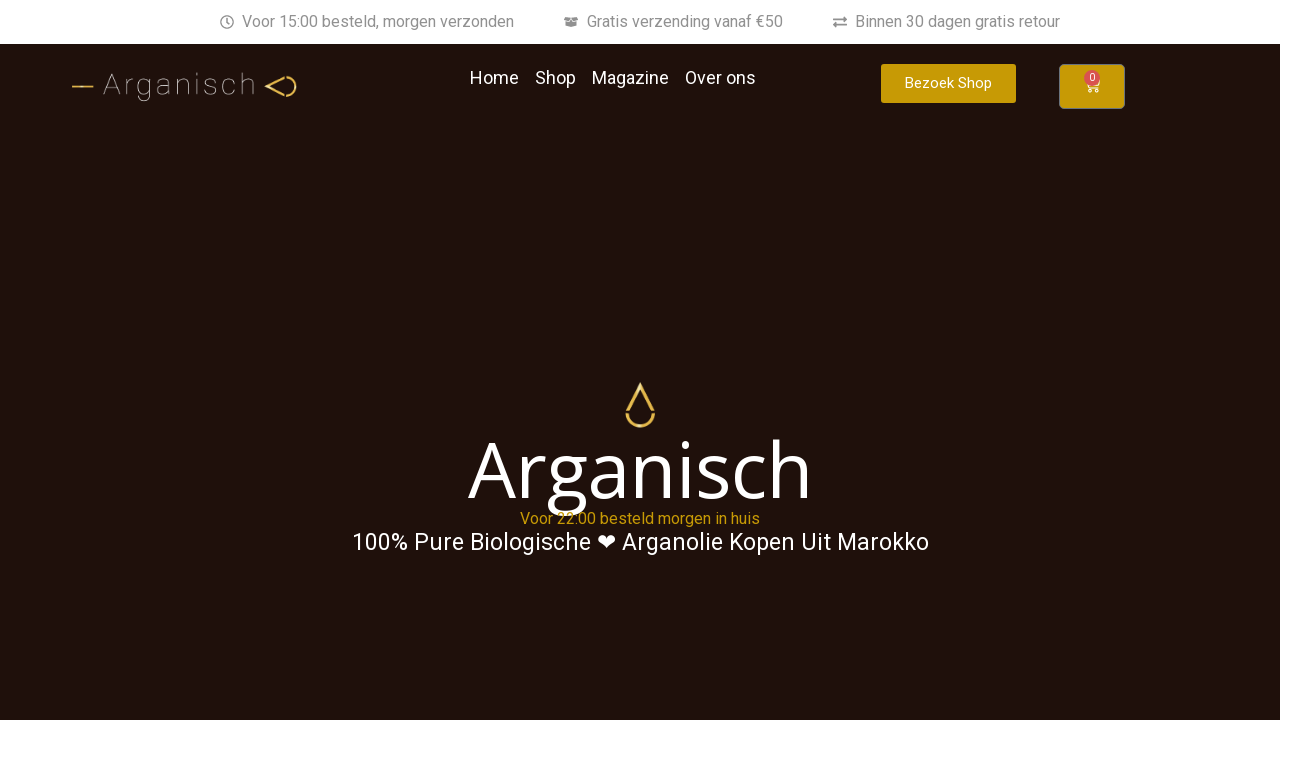

--- FILE ---
content_type: text/html; charset=UTF-8
request_url: https://www.arganisch.nl/
body_size: 23240
content:
<!doctype html>
<html lang="nl-NL">
<head>
	<meta charset="UTF-8">
	<meta name="viewport" content="width=device-width, initial-scale=1">
	<link rel="profile" href="https://gmpg.org/xfn/11">
	<meta name='robots' content='index, follow, max-image-preview:large, max-snippet:-1, max-video-preview:-1' />
	<style>img:is([sizes="auto" i], [sizes^="auto," i]) { contain-intrinsic-size: 3000px 1500px }</style>
	
<!-- Google Tag Manager for WordPress by gtm4wp.com -->
<script data-cfasync="false" data-pagespeed-no-defer>
	var gtm4wp_datalayer_name = "dataLayer";
	var dataLayer = dataLayer || [];
	const gtm4wp_use_sku_instead = false;
	const gtm4wp_currency = 'EUR';
	const gtm4wp_product_per_impression = 10;
	const gtm4wp_clear_ecommerce = false;
</script>
<!-- End Google Tag Manager for WordPress by gtm4wp.com -->
	<!-- This site is optimized with the Yoast SEO Premium plugin v22.7 (Yoast SEO v24.6) - https://yoast.com/wordpress/plugins/seo/ -->
	<title>Arganolie kopen? | 100% biologische Arganolie uit Marokko</title>
	<meta name="description" content="Arganolie kopen? ✅ 100% biologische arganolie ✅ Argan uit Marokko ✅ Direct bestellen via Arganisch.nl ✅ Betalen met iDEAL ✅ Snelle levering" />
	<link rel="canonical" href="https://www.arganisch.nl/" />
	<meta property="og:locale" content="nl_NL" />
	<meta property="og:type" content="website" />
	<meta property="og:title" content="Home" />
	<meta property="og:description" content="Arganolie kopen? ✅ 100% biologische arganolie ✅ Argan uit Marokko ✅ Direct bestellen via Arganisch.nl ✅ Betalen met iDEAL ✅ Snelle levering" />
	<meta property="og:url" content="https://www.arganisch.nl/" />
	<meta property="og:site_name" content="Arganisch.nl" />
	<meta property="article:modified_time" content="2024-10-11T14:40:52+00:00" />
	<meta property="og:image" content="https://www.arganisch.nl/wp-content/uploads/2023/11/argan-icon.png" />
	<meta name="twitter:card" content="summary_large_image" />
	<script type="application/ld+json" class="yoast-schema-graph">{"@context":"https://schema.org","@graph":[{"@type":"WebPage","@id":"https://www.arganisch.nl/","url":"https://www.arganisch.nl/","name":"Arganolie kopen? | 100% biologische Arganolie uit Marokko","isPartOf":{"@id":"https://www.arganisch.nl/#website"},"about":{"@id":"https://www.arganisch.nl/#organization"},"primaryImageOfPage":{"@id":"https://www.arganisch.nl/#primaryimage"},"image":{"@id":"https://www.arganisch.nl/#primaryimage"},"thumbnailUrl":"https://www.arganisch.nl/wp-content/uploads/2023/11/argan-icon.png","datePublished":"2023-11-09T11:14:04+00:00","dateModified":"2024-10-11T14:40:52+00:00","description":"Arganolie kopen? ✅ 100% biologische arganolie ✅ Argan uit Marokko ✅ Direct bestellen via Arganisch.nl ✅ Betalen met iDEAL ✅ Snelle levering","breadcrumb":{"@id":"https://www.arganisch.nl/#breadcrumb"},"inLanguage":"nl-NL","potentialAction":[{"@type":"ReadAction","target":["https://www.arganisch.nl/"]}]},{"@type":"ImageObject","inLanguage":"nl-NL","@id":"https://www.arganisch.nl/#primaryimage","url":"https://www.arganisch.nl/wp-content/uploads/2023/11/argan-icon.png","contentUrl":"https://www.arganisch.nl/wp-content/uploads/2023/11/argan-icon.png","width":185,"height":248},{"@type":"BreadcrumbList","@id":"https://www.arganisch.nl/#breadcrumb","itemListElement":[{"@type":"ListItem","position":1,"name":"Home"}]},{"@type":"WebSite","@id":"https://www.arganisch.nl/#website","url":"https://www.arganisch.nl/","name":"Arganisch.nl","description":"Arganolie kopen uit Marokko","publisher":{"@id":"https://www.arganisch.nl/#organization"},"potentialAction":[{"@type":"SearchAction","target":{"@type":"EntryPoint","urlTemplate":"https://www.arganisch.nl/?s={search_term_string}"},"query-input":{"@type":"PropertyValueSpecification","valueRequired":true,"valueName":"search_term_string"}}],"inLanguage":"nl-NL"},{"@type":"Organization","@id":"https://www.arganisch.nl/#organization","name":"Arganisch","url":"https://www.arganisch.nl/","logo":{"@type":"ImageObject","inLanguage":"nl-NL","@id":"https://www.arganisch.nl/#/schema/logo/image/","url":"https://www.arganisch.nl/wp-content/uploads/2023/11/Scherm­afbeelding-2023-11-09-om-11.28.50.png","contentUrl":"https://www.arganisch.nl/wp-content/uploads/2023/11/Scherm­afbeelding-2023-11-09-om-11.28.50.png","width":624,"height":110,"caption":"Arganisch"},"image":{"@id":"https://www.arganisch.nl/#/schema/logo/image/"}}]}</script>
	<!-- / Yoast SEO Premium plugin. -->


<link rel="alternate" type="application/rss+xml" title="Arganisch.nl &raquo; feed" href="https://www.arganisch.nl/feed/" />
<script>
window._wpemojiSettings = {"baseUrl":"https:\/\/s.w.org\/images\/core\/emoji\/15.0.3\/72x72\/","ext":".png","svgUrl":"https:\/\/s.w.org\/images\/core\/emoji\/15.0.3\/svg\/","svgExt":".svg","source":{"concatemoji":"https:\/\/www.arganisch.nl\/wp-includes\/js\/wp-emoji-release.min.js?ver=6.7.3"}};
/*! This file is auto-generated */
!function(i,n){var o,s,e;function c(e){try{var t={supportTests:e,timestamp:(new Date).valueOf()};sessionStorage.setItem(o,JSON.stringify(t))}catch(e){}}function p(e,t,n){e.clearRect(0,0,e.canvas.width,e.canvas.height),e.fillText(t,0,0);var t=new Uint32Array(e.getImageData(0,0,e.canvas.width,e.canvas.height).data),r=(e.clearRect(0,0,e.canvas.width,e.canvas.height),e.fillText(n,0,0),new Uint32Array(e.getImageData(0,0,e.canvas.width,e.canvas.height).data));return t.every(function(e,t){return e===r[t]})}function u(e,t,n){switch(t){case"flag":return n(e,"\ud83c\udff3\ufe0f\u200d\u26a7\ufe0f","\ud83c\udff3\ufe0f\u200b\u26a7\ufe0f")?!1:!n(e,"\ud83c\uddfa\ud83c\uddf3","\ud83c\uddfa\u200b\ud83c\uddf3")&&!n(e,"\ud83c\udff4\udb40\udc67\udb40\udc62\udb40\udc65\udb40\udc6e\udb40\udc67\udb40\udc7f","\ud83c\udff4\u200b\udb40\udc67\u200b\udb40\udc62\u200b\udb40\udc65\u200b\udb40\udc6e\u200b\udb40\udc67\u200b\udb40\udc7f");case"emoji":return!n(e,"\ud83d\udc26\u200d\u2b1b","\ud83d\udc26\u200b\u2b1b")}return!1}function f(e,t,n){var r="undefined"!=typeof WorkerGlobalScope&&self instanceof WorkerGlobalScope?new OffscreenCanvas(300,150):i.createElement("canvas"),a=r.getContext("2d",{willReadFrequently:!0}),o=(a.textBaseline="top",a.font="600 32px Arial",{});return e.forEach(function(e){o[e]=t(a,e,n)}),o}function t(e){var t=i.createElement("script");t.src=e,t.defer=!0,i.head.appendChild(t)}"undefined"!=typeof Promise&&(o="wpEmojiSettingsSupports",s=["flag","emoji"],n.supports={everything:!0,everythingExceptFlag:!0},e=new Promise(function(e){i.addEventListener("DOMContentLoaded",e,{once:!0})}),new Promise(function(t){var n=function(){try{var e=JSON.parse(sessionStorage.getItem(o));if("object"==typeof e&&"number"==typeof e.timestamp&&(new Date).valueOf()<e.timestamp+604800&&"object"==typeof e.supportTests)return e.supportTests}catch(e){}return null}();if(!n){if("undefined"!=typeof Worker&&"undefined"!=typeof OffscreenCanvas&&"undefined"!=typeof URL&&URL.createObjectURL&&"undefined"!=typeof Blob)try{var e="postMessage("+f.toString()+"("+[JSON.stringify(s),u.toString(),p.toString()].join(",")+"));",r=new Blob([e],{type:"text/javascript"}),a=new Worker(URL.createObjectURL(r),{name:"wpTestEmojiSupports"});return void(a.onmessage=function(e){c(n=e.data),a.terminate(),t(n)})}catch(e){}c(n=f(s,u,p))}t(n)}).then(function(e){for(var t in e)n.supports[t]=e[t],n.supports.everything=n.supports.everything&&n.supports[t],"flag"!==t&&(n.supports.everythingExceptFlag=n.supports.everythingExceptFlag&&n.supports[t]);n.supports.everythingExceptFlag=n.supports.everythingExceptFlag&&!n.supports.flag,n.DOMReady=!1,n.readyCallback=function(){n.DOMReady=!0}}).then(function(){return e}).then(function(){var e;n.supports.everything||(n.readyCallback(),(e=n.source||{}).concatemoji?t(e.concatemoji):e.wpemoji&&e.twemoji&&(t(e.twemoji),t(e.wpemoji)))}))}((window,document),window._wpemojiSettings);
</script>
<style id='wp-emoji-styles-inline-css'>

	img.wp-smiley, img.emoji {
		display: inline !important;
		border: none !important;
		box-shadow: none !important;
		height: 1em !important;
		width: 1em !important;
		margin: 0 0.07em !important;
		vertical-align: -0.1em !important;
		background: none !important;
		padding: 0 !important;
	}
</style>
<style id='classic-theme-styles-inline-css'>
/*! This file is auto-generated */
.wp-block-button__link{color:#fff;background-color:#32373c;border-radius:9999px;box-shadow:none;text-decoration:none;padding:calc(.667em + 2px) calc(1.333em + 2px);font-size:1.125em}.wp-block-file__button{background:#32373c;color:#fff;text-decoration:none}
</style>
<style id='global-styles-inline-css'>
:root{--wp--preset--aspect-ratio--square: 1;--wp--preset--aspect-ratio--4-3: 4/3;--wp--preset--aspect-ratio--3-4: 3/4;--wp--preset--aspect-ratio--3-2: 3/2;--wp--preset--aspect-ratio--2-3: 2/3;--wp--preset--aspect-ratio--16-9: 16/9;--wp--preset--aspect-ratio--9-16: 9/16;--wp--preset--color--black: #000000;--wp--preset--color--cyan-bluish-gray: #abb8c3;--wp--preset--color--white: #ffffff;--wp--preset--color--pale-pink: #f78da7;--wp--preset--color--vivid-red: #cf2e2e;--wp--preset--color--luminous-vivid-orange: #ff6900;--wp--preset--color--luminous-vivid-amber: #fcb900;--wp--preset--color--light-green-cyan: #7bdcb5;--wp--preset--color--vivid-green-cyan: #00d084;--wp--preset--color--pale-cyan-blue: #8ed1fc;--wp--preset--color--vivid-cyan-blue: #0693e3;--wp--preset--color--vivid-purple: #9b51e0;--wp--preset--gradient--vivid-cyan-blue-to-vivid-purple: linear-gradient(135deg,rgba(6,147,227,1) 0%,rgb(155,81,224) 100%);--wp--preset--gradient--light-green-cyan-to-vivid-green-cyan: linear-gradient(135deg,rgb(122,220,180) 0%,rgb(0,208,130) 100%);--wp--preset--gradient--luminous-vivid-amber-to-luminous-vivid-orange: linear-gradient(135deg,rgba(252,185,0,1) 0%,rgba(255,105,0,1) 100%);--wp--preset--gradient--luminous-vivid-orange-to-vivid-red: linear-gradient(135deg,rgba(255,105,0,1) 0%,rgb(207,46,46) 100%);--wp--preset--gradient--very-light-gray-to-cyan-bluish-gray: linear-gradient(135deg,rgb(238,238,238) 0%,rgb(169,184,195) 100%);--wp--preset--gradient--cool-to-warm-spectrum: linear-gradient(135deg,rgb(74,234,220) 0%,rgb(151,120,209) 20%,rgb(207,42,186) 40%,rgb(238,44,130) 60%,rgb(251,105,98) 80%,rgb(254,248,76) 100%);--wp--preset--gradient--blush-light-purple: linear-gradient(135deg,rgb(255,206,236) 0%,rgb(152,150,240) 100%);--wp--preset--gradient--blush-bordeaux: linear-gradient(135deg,rgb(254,205,165) 0%,rgb(254,45,45) 50%,rgb(107,0,62) 100%);--wp--preset--gradient--luminous-dusk: linear-gradient(135deg,rgb(255,203,112) 0%,rgb(199,81,192) 50%,rgb(65,88,208) 100%);--wp--preset--gradient--pale-ocean: linear-gradient(135deg,rgb(255,245,203) 0%,rgb(182,227,212) 50%,rgb(51,167,181) 100%);--wp--preset--gradient--electric-grass: linear-gradient(135deg,rgb(202,248,128) 0%,rgb(113,206,126) 100%);--wp--preset--gradient--midnight: linear-gradient(135deg,rgb(2,3,129) 0%,rgb(40,116,252) 100%);--wp--preset--font-size--small: 13px;--wp--preset--font-size--medium: 20px;--wp--preset--font-size--large: 36px;--wp--preset--font-size--x-large: 42px;--wp--preset--font-family--inter: "Inter", sans-serif;--wp--preset--font-family--cardo: Cardo;--wp--preset--spacing--20: 0.44rem;--wp--preset--spacing--30: 0.67rem;--wp--preset--spacing--40: 1rem;--wp--preset--spacing--50: 1.5rem;--wp--preset--spacing--60: 2.25rem;--wp--preset--spacing--70: 3.38rem;--wp--preset--spacing--80: 5.06rem;--wp--preset--shadow--natural: 6px 6px 9px rgba(0, 0, 0, 0.2);--wp--preset--shadow--deep: 12px 12px 50px rgba(0, 0, 0, 0.4);--wp--preset--shadow--sharp: 6px 6px 0px rgba(0, 0, 0, 0.2);--wp--preset--shadow--outlined: 6px 6px 0px -3px rgba(255, 255, 255, 1), 6px 6px rgba(0, 0, 0, 1);--wp--preset--shadow--crisp: 6px 6px 0px rgba(0, 0, 0, 1);}:where(.is-layout-flex){gap: 0.5em;}:where(.is-layout-grid){gap: 0.5em;}body .is-layout-flex{display: flex;}.is-layout-flex{flex-wrap: wrap;align-items: center;}.is-layout-flex > :is(*, div){margin: 0;}body .is-layout-grid{display: grid;}.is-layout-grid > :is(*, div){margin: 0;}:where(.wp-block-columns.is-layout-flex){gap: 2em;}:where(.wp-block-columns.is-layout-grid){gap: 2em;}:where(.wp-block-post-template.is-layout-flex){gap: 1.25em;}:where(.wp-block-post-template.is-layout-grid){gap: 1.25em;}.has-black-color{color: var(--wp--preset--color--black) !important;}.has-cyan-bluish-gray-color{color: var(--wp--preset--color--cyan-bluish-gray) !important;}.has-white-color{color: var(--wp--preset--color--white) !important;}.has-pale-pink-color{color: var(--wp--preset--color--pale-pink) !important;}.has-vivid-red-color{color: var(--wp--preset--color--vivid-red) !important;}.has-luminous-vivid-orange-color{color: var(--wp--preset--color--luminous-vivid-orange) !important;}.has-luminous-vivid-amber-color{color: var(--wp--preset--color--luminous-vivid-amber) !important;}.has-light-green-cyan-color{color: var(--wp--preset--color--light-green-cyan) !important;}.has-vivid-green-cyan-color{color: var(--wp--preset--color--vivid-green-cyan) !important;}.has-pale-cyan-blue-color{color: var(--wp--preset--color--pale-cyan-blue) !important;}.has-vivid-cyan-blue-color{color: var(--wp--preset--color--vivid-cyan-blue) !important;}.has-vivid-purple-color{color: var(--wp--preset--color--vivid-purple) !important;}.has-black-background-color{background-color: var(--wp--preset--color--black) !important;}.has-cyan-bluish-gray-background-color{background-color: var(--wp--preset--color--cyan-bluish-gray) !important;}.has-white-background-color{background-color: var(--wp--preset--color--white) !important;}.has-pale-pink-background-color{background-color: var(--wp--preset--color--pale-pink) !important;}.has-vivid-red-background-color{background-color: var(--wp--preset--color--vivid-red) !important;}.has-luminous-vivid-orange-background-color{background-color: var(--wp--preset--color--luminous-vivid-orange) !important;}.has-luminous-vivid-amber-background-color{background-color: var(--wp--preset--color--luminous-vivid-amber) !important;}.has-light-green-cyan-background-color{background-color: var(--wp--preset--color--light-green-cyan) !important;}.has-vivid-green-cyan-background-color{background-color: var(--wp--preset--color--vivid-green-cyan) !important;}.has-pale-cyan-blue-background-color{background-color: var(--wp--preset--color--pale-cyan-blue) !important;}.has-vivid-cyan-blue-background-color{background-color: var(--wp--preset--color--vivid-cyan-blue) !important;}.has-vivid-purple-background-color{background-color: var(--wp--preset--color--vivid-purple) !important;}.has-black-border-color{border-color: var(--wp--preset--color--black) !important;}.has-cyan-bluish-gray-border-color{border-color: var(--wp--preset--color--cyan-bluish-gray) !important;}.has-white-border-color{border-color: var(--wp--preset--color--white) !important;}.has-pale-pink-border-color{border-color: var(--wp--preset--color--pale-pink) !important;}.has-vivid-red-border-color{border-color: var(--wp--preset--color--vivid-red) !important;}.has-luminous-vivid-orange-border-color{border-color: var(--wp--preset--color--luminous-vivid-orange) !important;}.has-luminous-vivid-amber-border-color{border-color: var(--wp--preset--color--luminous-vivid-amber) !important;}.has-light-green-cyan-border-color{border-color: var(--wp--preset--color--light-green-cyan) !important;}.has-vivid-green-cyan-border-color{border-color: var(--wp--preset--color--vivid-green-cyan) !important;}.has-pale-cyan-blue-border-color{border-color: var(--wp--preset--color--pale-cyan-blue) !important;}.has-vivid-cyan-blue-border-color{border-color: var(--wp--preset--color--vivid-cyan-blue) !important;}.has-vivid-purple-border-color{border-color: var(--wp--preset--color--vivid-purple) !important;}.has-vivid-cyan-blue-to-vivid-purple-gradient-background{background: var(--wp--preset--gradient--vivid-cyan-blue-to-vivid-purple) !important;}.has-light-green-cyan-to-vivid-green-cyan-gradient-background{background: var(--wp--preset--gradient--light-green-cyan-to-vivid-green-cyan) !important;}.has-luminous-vivid-amber-to-luminous-vivid-orange-gradient-background{background: var(--wp--preset--gradient--luminous-vivid-amber-to-luminous-vivid-orange) !important;}.has-luminous-vivid-orange-to-vivid-red-gradient-background{background: var(--wp--preset--gradient--luminous-vivid-orange-to-vivid-red) !important;}.has-very-light-gray-to-cyan-bluish-gray-gradient-background{background: var(--wp--preset--gradient--very-light-gray-to-cyan-bluish-gray) !important;}.has-cool-to-warm-spectrum-gradient-background{background: var(--wp--preset--gradient--cool-to-warm-spectrum) !important;}.has-blush-light-purple-gradient-background{background: var(--wp--preset--gradient--blush-light-purple) !important;}.has-blush-bordeaux-gradient-background{background: var(--wp--preset--gradient--blush-bordeaux) !important;}.has-luminous-dusk-gradient-background{background: var(--wp--preset--gradient--luminous-dusk) !important;}.has-pale-ocean-gradient-background{background: var(--wp--preset--gradient--pale-ocean) !important;}.has-electric-grass-gradient-background{background: var(--wp--preset--gradient--electric-grass) !important;}.has-midnight-gradient-background{background: var(--wp--preset--gradient--midnight) !important;}.has-small-font-size{font-size: var(--wp--preset--font-size--small) !important;}.has-medium-font-size{font-size: var(--wp--preset--font-size--medium) !important;}.has-large-font-size{font-size: var(--wp--preset--font-size--large) !important;}.has-x-large-font-size{font-size: var(--wp--preset--font-size--x-large) !important;}
:where(.wp-block-post-template.is-layout-flex){gap: 1.25em;}:where(.wp-block-post-template.is-layout-grid){gap: 1.25em;}
:where(.wp-block-columns.is-layout-flex){gap: 2em;}:where(.wp-block-columns.is-layout-grid){gap: 2em;}
:root :where(.wp-block-pullquote){font-size: 1.5em;line-height: 1.6;}
</style>
<link rel='stylesheet' id='woocommerce-layout-css' href='https://www.arganisch.nl/wp-content/plugins/woocommerce/assets/css/woocommerce-layout.css?ver=9.7.1' media='all' />
<link rel='stylesheet' id='woocommerce-smallscreen-css' href='https://www.arganisch.nl/wp-content/plugins/woocommerce/assets/css/woocommerce-smallscreen.css?ver=9.7.1' media='only screen and (max-width: 768px)' />
<link rel='stylesheet' id='woocommerce-general-css' href='https://www.arganisch.nl/wp-content/plugins/woocommerce/assets/css/woocommerce.css?ver=9.7.1' media='all' />
<style id='woocommerce-inline-inline-css'>
.woocommerce form .form-row .required { visibility: visible; }
</style>
<link rel='stylesheet' id='brands-styles-css' href='https://www.arganisch.nl/wp-content/plugins/woocommerce/assets/css/brands.css?ver=9.7.1' media='all' />
<link rel='stylesheet' id='hello-elementor-css' href='https://www.arganisch.nl/wp-content/themes/hello-elementor/style.min.css?ver=3.1.1' media='all' />
<link rel='stylesheet' id='hello-elementor-theme-style-css' href='https://www.arganisch.nl/wp-content/themes/hello-elementor/theme.min.css?ver=3.1.1' media='all' />
<link rel='stylesheet' id='hello-elementor-header-footer-css' href='https://www.arganisch.nl/wp-content/themes/hello-elementor/header-footer.min.css?ver=3.1.1' media='all' />
<link rel='stylesheet' id='elementor-frontend-css' href='https://www.arganisch.nl/wp-content/plugins/elementor/assets/css/frontend.min.css?ver=3.27.6' media='all' />
<link rel='stylesheet' id='elementor-post-6-css' href='https://www.arganisch.nl/wp-content/uploads/elementor/css/post-6.css?ver=1741337165' media='all' />
<link rel='stylesheet' id='elementor-pro-css' href='https://www.arganisch.nl/wp-content/plugins/elementor-pro/assets/css/frontend.min.css?ver=3.15.1' media='all' />
<link rel='stylesheet' id='widget-image-css' href='https://www.arganisch.nl/wp-content/plugins/elementor/assets/css/widget-image.min.css?ver=3.27.6' media='all' />
<link rel='stylesheet' id='widget-heading-css' href='https://www.arganisch.nl/wp-content/plugins/elementor/assets/css/widget-heading.min.css?ver=3.27.6' media='all' />
<link rel='stylesheet' id='widget-text-editor-css' href='https://www.arganisch.nl/wp-content/plugins/elementor/assets/css/widget-text-editor.min.css?ver=3.27.6' media='all' />
<link rel='stylesheet' id='e-animation-fadeInLeft-css' href='https://www.arganisch.nl/wp-content/plugins/elementor/assets/lib/animations/styles/fadeInLeft.min.css?ver=3.27.6' media='all' />
<link rel='stylesheet' id='widget-icon-list-css' href='https://www.arganisch.nl/wp-content/plugins/elementor/assets/css/widget-icon-list.min.css?ver=3.27.6' media='all' />
<link rel='stylesheet' id='e-animation-shrink-css' href='https://www.arganisch.nl/wp-content/plugins/elementor/assets/lib/animations/styles/e-animation-shrink.min.css?ver=3.27.6' media='all' />
<link rel='stylesheet' id='e-animation-fadeInRight-css' href='https://www.arganisch.nl/wp-content/plugins/elementor/assets/lib/animations/styles/fadeInRight.min.css?ver=3.27.6' media='all' />
<link rel='stylesheet' id='e-animation-fadeInUp-css' href='https://www.arganisch.nl/wp-content/plugins/elementor/assets/lib/animations/styles/fadeInUp.min.css?ver=3.27.6' media='all' />
<link rel='stylesheet' id='widget-rating-css' href='https://www.arganisch.nl/wp-content/plugins/elementor/assets/css/widget-rating.min.css?ver=3.27.6' media='all' />
<link rel='stylesheet' id='elementor-post-24-css' href='https://www.arganisch.nl/wp-content/uploads/elementor/css/post-24.css?ver=1741343739' media='all' />
<link rel='stylesheet' id='elementor-post-20-css' href='https://www.arganisch.nl/wp-content/uploads/elementor/css/post-20.css?ver=1741337165' media='all' />
<link rel='stylesheet' id='elementor-post-10-css' href='https://www.arganisch.nl/wp-content/uploads/elementor/css/post-10.css?ver=1741337166' media='all' />
<link rel='stylesheet' id='google-fonts-1-css' href='https://fonts.googleapis.com/css?family=Roboto%3A100%2C100italic%2C200%2C200italic%2C300%2C300italic%2C400%2C400italic%2C500%2C500italic%2C600%2C600italic%2C700%2C700italic%2C800%2C800italic%2C900%2C900italic%7CRoboto+Slab%3A100%2C100italic%2C200%2C200italic%2C300%2C300italic%2C400%2C400italic%2C500%2C500italic%2C600%2C600italic%2C700%2C700italic%2C800%2C800italic%2C900%2C900italic%7COpen+Sans%3A100%2C100italic%2C200%2C200italic%2C300%2C300italic%2C400%2C400italic%2C500%2C500italic%2C600%2C600italic%2C700%2C700italic%2C800%2C800italic%2C900%2C900italic&#038;display=swap&#038;ver=6.7.3' media='all' />
<link rel="preconnect" href="https://fonts.gstatic.com/" crossorigin><script src="https://www.arganisch.nl/wp-includes/js/jquery/jquery.min.js?ver=3.7.1" id="jquery-core-js"></script>
<script src="https://www.arganisch.nl/wp-includes/js/jquery/jquery-migrate.min.js?ver=3.4.1" id="jquery-migrate-js"></script>
<script src="https://www.arganisch.nl/wp-content/plugins/woocommerce/assets/js/jquery-blockui/jquery.blockUI.min.js?ver=2.7.0-wc.9.7.1" id="jquery-blockui-js" defer data-wp-strategy="defer"></script>
<script id="wc-add-to-cart-js-extra">
var wc_add_to_cart_params = {"ajax_url":"\/wp-admin\/admin-ajax.php","wc_ajax_url":"\/?wc-ajax=%%endpoint%%","i18n_view_cart":"Bekijk winkelwagen","cart_url":"https:\/\/www.arganisch.nl\/winkelwagen\/","is_cart":"","cart_redirect_after_add":"yes"};
</script>
<script src="https://www.arganisch.nl/wp-content/plugins/woocommerce/assets/js/frontend/add-to-cart.min.js?ver=9.7.1" id="wc-add-to-cart-js" defer data-wp-strategy="defer"></script>
<script src="https://www.arganisch.nl/wp-content/plugins/woocommerce/assets/js/js-cookie/js.cookie.min.js?ver=2.1.4-wc.9.7.1" id="js-cookie-js" defer data-wp-strategy="defer"></script>
<script id="woocommerce-js-extra">
var woocommerce_params = {"ajax_url":"\/wp-admin\/admin-ajax.php","wc_ajax_url":"\/?wc-ajax=%%endpoint%%","i18n_password_show":"Wachtwoord weergeven","i18n_password_hide":"Wachtwoord verbergen"};
</script>
<script src="https://www.arganisch.nl/wp-content/plugins/woocommerce/assets/js/frontend/woocommerce.min.js?ver=9.7.1" id="woocommerce-js" defer data-wp-strategy="defer"></script>
<link rel="https://api.w.org/" href="https://www.arganisch.nl/wp-json/" /><link rel="alternate" title="JSON" type="application/json" href="https://www.arganisch.nl/wp-json/wp/v2/pages/24" /><link rel="EditURI" type="application/rsd+xml" title="RSD" href="https://www.arganisch.nl/xmlrpc.php?rsd" />
<meta name="generator" content="WordPress 6.7.3" />
<meta name="generator" content="WooCommerce 9.7.1" />
<link rel='shortlink' href='https://www.arganisch.nl/' />
<link rel="alternate" title="oEmbed (JSON)" type="application/json+oembed" href="https://www.arganisch.nl/wp-json/oembed/1.0/embed?url=https%3A%2F%2Fwww.arganisch.nl%2F" />
<link rel="alternate" title="oEmbed (XML)" type="text/xml+oembed" href="https://www.arganisch.nl/wp-json/oembed/1.0/embed?url=https%3A%2F%2Fwww.arganisch.nl%2F&#038;format=xml" />

<!-- Google Tag Manager for WordPress by gtm4wp.com -->
<!-- GTM Container placement set to automatic -->
<script data-cfasync="false" data-pagespeed-no-defer type="text/javascript">
	var dataLayer_content = {"pagePostType":"frontpage","pagePostType2":"single-page","pagePostAuthor":"admin"};
	dataLayer.push( dataLayer_content );
</script>
<script data-cfasync="false">
(function(w,d,s,l,i){w[l]=w[l]||[];w[l].push({'gtm.start':
new Date().getTime(),event:'gtm.js'});var f=d.getElementsByTagName(s)[0],
j=d.createElement(s),dl=l!='dataLayer'?'&l='+l:'';j.async=true;j.src=
'//www.googletagmanager.com/gtm.js?id='+i+dl;f.parentNode.insertBefore(j,f);
})(window,document,'script','dataLayer','GTM-53Q8ZR39');
</script>
<!-- End Google Tag Manager for WordPress by gtm4wp.com -->	<noscript><style>.woocommerce-product-gallery{ opacity: 1 !important; }</style></noscript>
	<meta name="generator" content="Elementor 3.27.6; features: e_font_icon_svg, additional_custom_breakpoints, e_element_cache; settings: css_print_method-external, google_font-enabled, font_display-swap">
			<style>
				.e-con.e-parent:nth-of-type(n+4):not(.e-lazyloaded):not(.e-no-lazyload),
				.e-con.e-parent:nth-of-type(n+4):not(.e-lazyloaded):not(.e-no-lazyload) * {
					background-image: none !important;
				}
				@media screen and (max-height: 1024px) {
					.e-con.e-parent:nth-of-type(n+3):not(.e-lazyloaded):not(.e-no-lazyload),
					.e-con.e-parent:nth-of-type(n+3):not(.e-lazyloaded):not(.e-no-lazyload) * {
						background-image: none !important;
					}
				}
				@media screen and (max-height: 640px) {
					.e-con.e-parent:nth-of-type(n+2):not(.e-lazyloaded):not(.e-no-lazyload),
					.e-con.e-parent:nth-of-type(n+2):not(.e-lazyloaded):not(.e-no-lazyload) * {
						background-image: none !important;
					}
				}
			</style>
			<style class='wp-fonts-local'>
@font-face{font-family:Inter;font-style:normal;font-weight:300 900;font-display:fallback;src:url('https://www.arganisch.nl/wp-content/plugins/woocommerce/assets/fonts/Inter-VariableFont_slnt,wght.woff2') format('woff2');font-stretch:normal;}
@font-face{font-family:Cardo;font-style:normal;font-weight:400;font-display:fallback;src:url('https://www.arganisch.nl/wp-content/plugins/woocommerce/assets/fonts/cardo_normal_400.woff2') format('woff2');}
</style>
<link rel="icon" href="https://www.arganisch.nl/wp-content/uploads/2023/11/cropped-favion-arganolie-32x32.png" sizes="32x32" />
<link rel="icon" href="https://www.arganisch.nl/wp-content/uploads/2023/11/cropped-favion-arganolie-192x192.png" sizes="192x192" />
<link rel="apple-touch-icon" href="https://www.arganisch.nl/wp-content/uploads/2023/11/cropped-favion-arganolie-180x180.png" />
<meta name="msapplication-TileImage" content="https://www.arganisch.nl/wp-content/uploads/2023/11/cropped-favion-arganolie-270x270.png" />
</head>
<body class="home page-template page-template-elementor_header_footer page page-id-24 wp-custom-logo theme-hello-elementor woocommerce-no-js elementor-default elementor-template-full-width elementor-kit-6 elementor-page elementor-page-24">


<!-- GTM Container placement set to automatic -->
<!-- Google Tag Manager (noscript) -->
				<noscript><iframe src="https://www.googletagmanager.com/ns.html?id=GTM-53Q8ZR39" height="0" width="0" style="display:none;visibility:hidden" aria-hidden="true"></iframe></noscript>
<!-- End Google Tag Manager (noscript) -->
<a class="skip-link screen-reader-text" href="#content">Ga naar de inhoud</a>

		<div data-elementor-type="header" data-elementor-id="20" class="elementor elementor-20 elementor-location-header" data-elementor-post-type="elementor_library">
					<div class="elementor-section-wrap">
						<div class="elementor-element elementor-element-5293b1c elementor-hidden-desktop e-flex e-con-boxed e-con e-parent" data-id="5293b1c" data-element_type="container" data-settings="{&quot;background_background&quot;:&quot;classic&quot;}">
					<div class="e-con-inner">
				<div class="elementor-element elementor-element-47b76c1 elementor-widget elementor-widget-image" data-id="47b76c1" data-element_type="widget" data-widget_type="image.default">
																<a href="/">
							<img fetchpriority="high" width="624" height="110" src="https://www.arganisch.nl/wp-content/uploads/2023/11/Scherm­afbeelding-2023-11-09-om-11.28.50.png" class="attachment-large size-large wp-image-21" alt="Arganisch.nl - Arganolie kopen uit Marokko" srcset="https://www.arganisch.nl/wp-content/uploads/2023/11/Scherm­afbeelding-2023-11-09-om-11.28.50.png 624w, https://www.arganisch.nl/wp-content/uploads/2023/11/Scherm­afbeelding-2023-11-09-om-11.28.50-600x106.png 600w, https://www.arganisch.nl/wp-content/uploads/2023/11/Scherm­afbeelding-2023-11-09-om-11.28.50-300x53.png 300w" sizes="(max-width: 624px) 100vw, 624px" />								</a>
															</div>
				<div class="elementor-element elementor-element-b902cc3 elementor-icon-list--layout-inline elementor-align-center elementor-list-item-link-full_width elementor-widget elementor-widget-icon-list" data-id="b902cc3" data-element_type="widget" data-widget_type="icon-list.default">
							<ul class="elementor-icon-list-items elementor-inline-items">
							<li class="elementor-icon-list-item elementor-inline-item">
											<a href="/">

											<span class="elementor-icon-list-text">Home</span>
											</a>
									</li>
								<li class="elementor-icon-list-item elementor-inline-item">
											<a href="https://www.arganisch.nl/winkel">

											<span class="elementor-icon-list-text">Shop</span>
											</a>
									</li>
								<li class="elementor-icon-list-item elementor-inline-item">
											<a href="/blog">

											<span class="elementor-icon-list-text">Magazine</span>
											</a>
									</li>
								<li class="elementor-icon-list-item elementor-inline-item">
											<a href="/over-ons/">

											<span class="elementor-icon-list-text">Over ons</span>
											</a>
									</li>
						</ul>
						</div>
					</div>
				</div>
		<div class="elementor-element elementor-element-be2edb5 e-con-full elementor-hidden-tablet elementor-hidden-mobile e-flex e-con e-parent" data-id="be2edb5" data-element_type="container">
				<div class="elementor-element elementor-element-8e952c1 elementor-icon-list--layout-inline elementor-align-center elementor-list-item-link-full_width elementor-widget elementor-widget-icon-list" data-id="8e952c1" data-element_type="widget" data-widget_type="icon-list.default">
							<ul class="elementor-icon-list-items elementor-inline-items">
							<li class="elementor-icon-list-item elementor-inline-item">
											<span class="elementor-icon-list-icon">
							<svg aria-hidden="true" class="e-font-icon-svg e-far-clock" viewBox="0 0 512 512" xmlns="http://www.w3.org/2000/svg"><path d="M256 8C119 8 8 119 8 256s111 248 248 248 248-111 248-248S393 8 256 8zm0 448c-110.5 0-200-89.5-200-200S145.5 56 256 56s200 89.5 200 200-89.5 200-200 200zm61.8-104.4l-84.9-61.7c-3.1-2.3-4.9-5.9-4.9-9.7V116c0-6.6 5.4-12 12-12h32c6.6 0 12 5.4 12 12v141.7l66.8 48.6c5.4 3.9 6.5 11.4 2.6 16.8L334.6 349c-3.9 5.3-11.4 6.5-16.8 2.6z"></path></svg>						</span>
										<span class="elementor-icon-list-text">Voor 15:00 besteld, morgen verzonden</span>
									</li>
								<li class="elementor-icon-list-item elementor-inline-item">
											<span class="elementor-icon-list-icon">
							<svg aria-hidden="true" class="e-font-icon-svg e-fas-box-open" viewBox="0 0 640 512" xmlns="http://www.w3.org/2000/svg"><path d="M425.7 256c-16.9 0-32.8-9-41.4-23.4L320 126l-64.2 106.6c-8.7 14.5-24.6 23.5-41.5 23.5-4.5 0-9-.6-13.3-1.9L64 215v178c0 14.7 10 27.5 24.2 31l216.2 54.1c10.2 2.5 20.9 2.5 31 0L551.8 424c14.2-3.6 24.2-16.4 24.2-31V215l-137 39.1c-4.3 1.3-8.8 1.9-13.3 1.9zm212.6-112.2L586.8 41c-3.1-6.2-9.8-9.8-16.7-8.9L320 64l91.7 152.1c3.8 6.3 11.4 9.3 18.5 7.3l197.9-56.5c9.9-2.9 14.7-13.9 10.2-23.1zM53.2 41L1.7 143.8c-4.6 9.2.3 20.2 10.1 23l197.9 56.5c7.1 2 14.7-1 18.5-7.3L320 64 69.8 32.1c-6.9-.8-13.5 2.7-16.6 8.9z"></path></svg>						</span>
										<span class="elementor-icon-list-text">Gratis verzending vanaf €50</span>
									</li>
								<li class="elementor-icon-list-item elementor-inline-item">
											<span class="elementor-icon-list-icon">
							<svg aria-hidden="true" class="e-font-icon-svg e-fas-exchange-alt" viewBox="0 0 512 512" xmlns="http://www.w3.org/2000/svg"><path d="M0 168v-16c0-13.255 10.745-24 24-24h360V80c0-21.367 25.899-32.042 40.971-16.971l80 80c9.372 9.373 9.372 24.569 0 33.941l-80 80C409.956 271.982 384 261.456 384 240v-48H24c-13.255 0-24-10.745-24-24zm488 152H128v-48c0-21.314-25.862-32.08-40.971-16.971l-80 80c-9.372 9.373-9.372 24.569 0 33.941l80 80C102.057 463.997 128 453.437 128 432v-48h360c13.255 0 24-10.745 24-24v-16c0-13.255-10.745-24-24-24z"></path></svg>						</span>
										<span class="elementor-icon-list-text">Binnen 30 dagen gratis retour</span>
									</li>
						</ul>
						</div>
				</div>
		<div class="elementor-element elementor-element-aea7413 elementor-hidden-mobile elementor-hidden-tablet e-flex e-con-boxed e-con e-parent" data-id="aea7413" data-element_type="container" data-settings="{&quot;background_background&quot;:&quot;classic&quot;,&quot;sticky&quot;:&quot;top&quot;,&quot;sticky_on&quot;:[&quot;desktop&quot;,&quot;tablet&quot;],&quot;sticky_parent&quot;:&quot;yes&quot;,&quot;sticky_offset&quot;:0,&quot;sticky_effects_offset&quot;:0}">
					<div class="e-con-inner">
		<div class="elementor-element elementor-element-dcf6e71 e-con-full e-flex e-con e-child" data-id="dcf6e71" data-element_type="container">
				<div class="elementor-element elementor-element-aea4463 elementor-widget elementor-widget-image" data-id="aea4463" data-element_type="widget" data-widget_type="image.default">
																<a href="/">
							<img fetchpriority="high" width="624" height="110" src="https://www.arganisch.nl/wp-content/uploads/2023/11/Scherm­afbeelding-2023-11-09-om-11.28.50.png" class="attachment-large size-large wp-image-21" alt="Arganisch.nl - Arganolie kopen uit Marokko" srcset="https://www.arganisch.nl/wp-content/uploads/2023/11/Scherm­afbeelding-2023-11-09-om-11.28.50.png 624w, https://www.arganisch.nl/wp-content/uploads/2023/11/Scherm­afbeelding-2023-11-09-om-11.28.50-600x106.png 600w, https://www.arganisch.nl/wp-content/uploads/2023/11/Scherm­afbeelding-2023-11-09-om-11.28.50-300x53.png 300w" sizes="(max-width: 624px) 100vw, 624px" />								</a>
															</div>
				</div>
		<div class="elementor-element elementor-element-3564253 e-con-full e-flex e-con e-child" data-id="3564253" data-element_type="container">
				<div class="elementor-element elementor-element-f0145ef elementor-icon-list--layout-inline elementor-align-center elementor-list-item-link-full_width elementor-widget elementor-widget-icon-list" data-id="f0145ef" data-element_type="widget" data-widget_type="icon-list.default">
							<ul class="elementor-icon-list-items elementor-inline-items">
							<li class="elementor-icon-list-item elementor-inline-item">
											<a href="/">

											<span class="elementor-icon-list-text">Home</span>
											</a>
									</li>
								<li class="elementor-icon-list-item elementor-inline-item">
											<a href="https://www.arganisch.nl/winkel">

											<span class="elementor-icon-list-text">Shop</span>
											</a>
									</li>
								<li class="elementor-icon-list-item elementor-inline-item">
											<a href="/blog">

											<span class="elementor-icon-list-text">Magazine</span>
											</a>
									</li>
								<li class="elementor-icon-list-item elementor-inline-item">
											<a href="/over-ons/">

											<span class="elementor-icon-list-text">Over ons</span>
											</a>
									</li>
						</ul>
						</div>
				</div>
		<div class="elementor-element elementor-element-0fb9629 e-con-full e-flex e-con e-child" data-id="0fb9629" data-element_type="container">
				<div class="elementor-element elementor-element-01a27f8 elementor-widget elementor-widget-button" data-id="01a27f8" data-element_type="widget" data-widget_type="button.default">
										<a class="elementor-button elementor-button-link elementor-size-sm" href="https://www.arganisch.nl/winkel/">
						<span class="elementor-button-content-wrapper">
									<span class="elementor-button-text">Bezoek Shop</span>
					</span>
					</a>
								</div>
				</div>
		<div class="elementor-element elementor-element-77c7f00 e-con-full e-flex e-con e-child" data-id="77c7f00" data-element_type="container">
				<div class="elementor-element elementor-element-0ab0bdf toggle-icon--cart-medium elementor-menu-cart--items-indicator-bubble elementor-menu-cart--cart-type-side-cart elementor-menu-cart--show-remove-button-yes elementor-widget elementor-widget-woocommerce-menu-cart" data-id="0ab0bdf" data-element_type="widget" data-settings="{&quot;cart_type&quot;:&quot;side-cart&quot;,&quot;open_cart&quot;:&quot;click&quot;,&quot;automatically_open_cart&quot;:&quot;no&quot;}" data-widget_type="woocommerce-menu-cart.default">
				<div class="elementor-widget-container">
							<div class="elementor-menu-cart__wrapper">
							<div class="elementor-menu-cart__toggle_wrapper">
					<div class="elementor-menu-cart__container elementor-lightbox" aria-hidden="true">
						<div class="elementor-menu-cart__main" aria-hidden="true">
									<div class="elementor-menu-cart__close-button">
					</div>
									<div class="widget_shopping_cart_content">
															</div>
						</div>
					</div>
							<div class="elementor-menu-cart__toggle elementor-button-wrapper">
			<a id="elementor-menu-cart__toggle_button" href="#" class="elementor-menu-cart__toggle_button elementor-button elementor-size-sm" aria-expanded="false">
				<span class="elementor-button-text"><span class="woocommerce-Price-amount amount"><bdi><span class="woocommerce-Price-currencySymbol">&euro;</span>&nbsp;0,00</bdi></span></span>
				<span class="elementor-button-icon">
					<span class="elementor-button-icon-qty" data-counter="0">0</span>
					<svg class="e-font-icon-svg e-eicon-cart-medium" viewBox="0 0 1000 1000" xmlns="http://www.w3.org/2000/svg"><path d="M740 854C740 883 763 906 792 906S844 883 844 854 820 802 792 802 740 825 740 854ZM217 156H958C977 156 992 173 989 191L957 452C950 509 901 552 843 552H297L303 581C311 625 350 656 395 656H875C892 656 906 670 906 687S892 719 875 719H394C320 719 255 666 241 593L141 94H42C25 94 10 80 10 62S25 31 42 31H167C182 31 195 42 198 56L217 156ZM230 219L284 490H843C869 490 891 470 895 444L923 219H230ZM677 854C677 791 728 740 792 740S906 791 906 854 855 969 792 969 677 918 677 854ZM260 854C260 791 312 740 375 740S490 791 490 854 438 969 375 969 260 918 260 854ZM323 854C323 883 346 906 375 906S427 883 427 854 404 802 375 802 323 825 323 854Z"></path></svg>					<span class="elementor-screen-only">Cart</span>
				</span>
			</a>
		</div>
						</div>
					</div> <!-- close elementor-menu-cart__wrapper -->
						</div>
				</div>
				</div>
					</div>
				</div>
							</div>
				</div>
				<div data-elementor-type="wp-page" data-elementor-id="24" class="elementor elementor-24" data-elementor-post-type="page">
				<div class="elementor-element elementor-element-8f2c2a6 e-flex e-con-boxed e-con e-parent" data-id="8f2c2a6" data-element_type="container" data-settings="{&quot;background_background&quot;:&quot;video&quot;,&quot;background_video_link&quot;:&quot;https:\/\/www.arganisch.nl\/wp-content\/uploads\/2023\/11\/production-ID-39982641-1.mp4&quot;,&quot;background_video_start&quot;:0}">
					<div class="e-con-inner">
		<div class="elementor-background-video-container elementor-hidden-mobile">
							<video class="elementor-background-video-hosted" autoplay muted playsinline loop></video>
					</div>		<div class="elementor-element elementor-element-892b910 elementor-widget elementor-widget-image" data-id="892b910" data-element_type="widget" data-widget_type="image.default">
															<img decoding="async" width="185" height="248" src="https://www.arganisch.nl/wp-content/uploads/2023/11/argan-icon.png" class="attachment-large size-large wp-image-27" alt="" />															</div>
				<div class="elementor-element elementor-element-02f4a0a elementor-widget elementor-widget-heading" data-id="02f4a0a" data-element_type="widget" data-widget_type="heading.default">
					<h1 class="elementor-heading-title elementor-size-default">Arganisch
</h1>				</div>
				<div class="elementor-element elementor-element-c8b6865 elementor-widget elementor-widget-text-editor" data-id="c8b6865" data-element_type="widget" data-widget_type="text-editor.default">
									Voor 22:00 besteld morgen in huis
								</div>
				<div class="elementor-element elementor-element-dbbb838 elementor-widget elementor-widget-heading" data-id="dbbb838" data-element_type="widget" data-widget_type="heading.default">
					<h3 class="elementor-heading-title elementor-size-default">100% Pure Biologische ❤️ Arganolie Kopen Uit Marokko 
</h3>				</div>
					</div>
				</div>
		<div class="elementor-element elementor-element-8ff86e6 e-flex e-con-boxed e-con e-parent" data-id="8ff86e6" data-element_type="container" data-settings="{&quot;background_background&quot;:&quot;classic&quot;}">
					<div class="e-con-inner">
		<div class="elementor-element elementor-element-7899968 e-con-full e-flex e-con e-child" data-id="7899968" data-element_type="container">
				<div class="elementor-element elementor-element-9653bca elementor-invisible elementor-widget elementor-widget-image" data-id="9653bca" data-element_type="widget" data-settings="{&quot;_animation&quot;:&quot;fadeInLeft&quot;}" data-widget_type="image.default">
															<img decoding="async" width="500" height="500" src="https://www.arganisch.nl/wp-content/uploads/2024/10/bestel-online-argan.png" class="attachment-large size-large wp-image-570" alt="" srcset="https://www.arganisch.nl/wp-content/uploads/2024/10/bestel-online-argan.png 500w, https://www.arganisch.nl/wp-content/uploads/2024/10/bestel-online-argan-300x300.png 300w, https://www.arganisch.nl/wp-content/uploads/2024/10/bestel-online-argan-150x150.png 150w, https://www.arganisch.nl/wp-content/uploads/2024/10/bestel-online-argan-100x100.png 100w" sizes="(max-width: 500px) 100vw, 500px" />															</div>
				</div>
		<div class="elementor-element elementor-element-249575a e-con-full e-flex elementor-invisible e-con e-child" data-id="249575a" data-element_type="container" data-settings="{&quot;animation&quot;:&quot;fadeInRight&quot;}">
				<div class="elementor-element elementor-element-22965b1 elementor-widget elementor-widget-heading" data-id="22965b1" data-element_type="widget" data-widget_type="heading.default">
					<h2 class="elementor-heading-title elementor-size-default">100% Puur Cosmetische Arganolie 50ml</h2>				</div>
				<div class="elementor-element elementor-element-a642738 elementor-widget elementor-widget-text-editor" data-id="a642738" data-element_type="widget" data-widget_type="text-editor.default">
									Onze arganolie wordt door lokale Marokkaanse ondernemers met de hand gemaakt. Van het plukken van de arganvruchten tot het produceren van de flesjes.
								</div>
				<div class="elementor-element elementor-element-9177954 elementor-icon-list--layout-traditional elementor-list-item-link-full_width elementor-widget elementor-widget-icon-list" data-id="9177954" data-element_type="widget" data-widget_type="icon-list.default">
							<ul class="elementor-icon-list-items">
							<li class="elementor-icon-list-item">
											<span class="elementor-icon-list-icon">
							<svg aria-hidden="true" class="e-font-icon-svg e-fas-check" viewBox="0 0 512 512" xmlns="http://www.w3.org/2000/svg"><path d="M173.898 439.404l-166.4-166.4c-9.997-9.997-9.997-26.206 0-36.204l36.203-36.204c9.997-9.998 26.207-9.998 36.204 0L192 312.69 432.095 72.596c9.997-9.997 26.207-9.997 36.204 0l36.203 36.204c9.997 9.997 9.997 26.206 0 36.204l-294.4 294.401c-9.998 9.997-26.207 9.997-36.204-.001z"></path></svg>						</span>
										<span class="elementor-icon-list-text">Klantbeoordeling 4,7 uit 5</span>
									</li>
								<li class="elementor-icon-list-item">
											<span class="elementor-icon-list-icon">
							<svg aria-hidden="true" class="e-font-icon-svg e-fas-check" viewBox="0 0 512 512" xmlns="http://www.w3.org/2000/svg"><path d="M173.898 439.404l-166.4-166.4c-9.997-9.997-9.997-26.206 0-36.204l36.203-36.204c9.997-9.998 26.207-9.998 36.204 0L192 312.69 432.095 72.596c9.997-9.997 26.207-9.997 36.204 0l36.203 36.204c9.997 9.997 9.997 26.206 0 36.204l-294.4 294.401c-9.998 9.997-26.207 9.997-36.204-.001z"></path></svg>						</span>
										<span class="elementor-icon-list-text">Niet tevreden, geld terug</span>
									</li>
								<li class="elementor-icon-list-item">
											<span class="elementor-icon-list-icon">
							<svg aria-hidden="true" class="e-font-icon-svg e-fas-check" viewBox="0 0 512 512" xmlns="http://www.w3.org/2000/svg"><path d="M173.898 439.404l-166.4-166.4c-9.997-9.997-9.997-26.206 0-36.204l36.203-36.204c9.997-9.998 26.207-9.998 36.204 0L192 312.69 432.095 72.596c9.997-9.997 26.207-9.997 36.204 0l36.203 36.204c9.997 9.997 9.997 26.206 0 36.204l-294.4 294.401c-9.998 9.997-26.207 9.997-36.204-.001z"></path></svg>						</span>
										<span class="elementor-icon-list-text">Voor 22:00 u besteld, morgen in huis</span>
									</li>
						</ul>
						</div>
				<div class="elementor-element elementor-element-a3f84c2 elementor-widget elementor-widget-heading" data-id="a3f84c2" data-element_type="widget" data-widget_type="heading.default">
					<h5 class="elementor-heading-title elementor-size-default">Arganolie kopen vanaf:</h5>				</div>
				<div class="elementor-element elementor-element-03e8d85 elementor-widget elementor-widget-heading" data-id="03e8d85" data-element_type="widget" data-widget_type="heading.default">
					<h2 class="elementor-heading-title elementor-size-default">€ 16,50</h2>				</div>
				<div class="elementor-element elementor-element-cdd83ac elementor-align-justify elementor-widget elementor-widget-button" data-id="cdd83ac" data-element_type="widget" data-widget_type="button.default">
										<a class="elementor-button elementor-button-link elementor-size-sm elementor-animation-shrink" href="/product/puur-cosmetische-arganolie-kopen/">
						<span class="elementor-button-content-wrapper">
									<span class="elementor-button-text">Arganolie bestellen</span>
					</span>
					</a>
								</div>
				<div class="elementor-element elementor-element-16f2a43 elementor-widget elementor-widget-image" data-id="16f2a43" data-element_type="widget" data-widget_type="image.default">
															<img loading="lazy" decoding="async" width="800" height="79" src="https://www.arganisch.nl/wp-content/uploads/2023/11/betalen.webp" class="attachment-large size-large wp-image-11" alt="" srcset="https://www.arganisch.nl/wp-content/uploads/2023/11/betalen.webp 933w, https://www.arganisch.nl/wp-content/uploads/2023/11/betalen-600x59.webp 600w, https://www.arganisch.nl/wp-content/uploads/2023/11/betalen-300x30.webp 300w, https://www.arganisch.nl/wp-content/uploads/2023/11/betalen-768x76.webp 768w" sizes="(max-width: 800px) 100vw, 800px" />															</div>
				</div>
					</div>
				</div>
		<div class="elementor-element elementor-element-eb003ca e-flex e-con-boxed e-con e-parent" data-id="eb003ca" data-element_type="container" data-settings="{&quot;background_background&quot;:&quot;classic&quot;}">
					<div class="e-con-inner">
				<div class="elementor-element elementor-element-f2a3d6c elementor-widget elementor-widget-heading" data-id="f2a3d6c" data-element_type="widget" data-widget_type="heading.default">
					<h2 class="elementor-heading-title elementor-size-default">Best verkochte producten</h2>				</div>
				<div class="elementor-element elementor-element-fbc3335 elementor-grid-mobile-1 elementor-product-loop-item--align-center elementor-grid-4 elementor-grid-tablet-3 elementor-products-grid elementor-wc-products elementor-widget elementor-widget-woocommerce-products" data-id="fbc3335" data-element_type="widget" data-widget_type="woocommerce-products.default">
				<div class="elementor-widget-container">
					<div class="woocommerce columns-4 "><ul class="products elementor-grid columns-4">
<li class="product type-product post-609 status-publish first instock product_cat-shampoo has-post-thumbnail shipping-taxable purchasable product-type-simple">
	<a href="https://www.arganisch.nl/product/shampoo-met-argan/" class="woocommerce-LoopProduct-link woocommerce-loop-product__link"><img loading="lazy" decoding="async" width="300" height="300" src="https://www.arganisch.nl/wp-content/uploads/2024/10/Shampoo-met-argan-300x300.png" class="attachment-woocommerce_thumbnail size-woocommerce_thumbnail" alt="" srcset="https://www.arganisch.nl/wp-content/uploads/2024/10/Shampoo-met-argan-300x300.png 300w, https://www.arganisch.nl/wp-content/uploads/2024/10/Shampoo-met-argan-150x150.png 150w, https://www.arganisch.nl/wp-content/uploads/2024/10/Shampoo-met-argan-100x100.png 100w, https://www.arganisch.nl/wp-content/uploads/2024/10/Shampoo-met-argan.png 500w" sizes="(max-width: 300px) 100vw, 300px" /><h2 class="woocommerce-loop-product__title">Shampoo met Argan</h2>
	<span class="price"><span class="woocommerce-Price-amount amount"><bdi><span class="woocommerce-Price-currencySymbol">&euro;</span>&nbsp;12,99</bdi></span></span>
</a><a href="?add-to-cart=609" aria-describedby="woocommerce_loop_add_to_cart_link_describedby_609" data-quantity="1" class="button product_type_simple add_to_cart_button ajax_add_to_cart" data-product_id="609" data-product_sku="" aria-label="Toevoegen aan winkelwagen: &ldquo;Shampoo met Argan&ldquo;" rel="nofollow" data-success_message="&#039;Shampoo met Argan&#039; is toegevoegd aan je winkelmand">Toevoegen aan winkelwagen</a>	<span id="woocommerce_loop_add_to_cart_link_describedby_609" class="screen-reader-text">
			</span>
<span class="gtm4wp_productdata" style="display:none; visibility:hidden;" data-gtm4wp_product_data="{&quot;internal_id&quot;:609,&quot;item_id&quot;:609,&quot;item_name&quot;:&quot;Shampoo met Argan&quot;,&quot;sku&quot;:609,&quot;price&quot;:12.99,&quot;stocklevel&quot;:null,&quot;stockstatus&quot;:&quot;instock&quot;,&quot;google_business_vertical&quot;:&quot;retail&quot;,&quot;item_category&quot;:&quot;Shampoo&quot;,&quot;id&quot;:609,&quot;productlink&quot;:&quot;https:\/\/www.arganisch.nl\/product\/shampoo-met-argan\/&quot;,&quot;item_list_name&quot;:&quot;Algemeen product lijst&quot;,&quot;index&quot;:1,&quot;product_type&quot;:&quot;simple&quot;,&quot;item_brand&quot;:&quot;&quot;}"></span></li>
<li class="product type-product post-606 status-publish instock product_cat-shampoo has-post-thumbnail shipping-taxable purchasable product-type-simple">
	<a href="https://www.arganisch.nl/product/hair-conditioner-met-argan/" class="woocommerce-LoopProduct-link woocommerce-loop-product__link"><img loading="lazy" decoding="async" width="300" height="300" src="https://www.arganisch.nl/wp-content/uploads/2024/10/hair-conditioner-argan-300x300.png" class="attachment-woocommerce_thumbnail size-woocommerce_thumbnail" alt="" srcset="https://www.arganisch.nl/wp-content/uploads/2024/10/hair-conditioner-argan-300x300.png 300w, https://www.arganisch.nl/wp-content/uploads/2024/10/hair-conditioner-argan-150x150.png 150w, https://www.arganisch.nl/wp-content/uploads/2024/10/hair-conditioner-argan-100x100.png 100w, https://www.arganisch.nl/wp-content/uploads/2024/10/hair-conditioner-argan.png 500w" sizes="(max-width: 300px) 100vw, 300px" /><h2 class="woocommerce-loop-product__title">Hair Conditioner met Argan</h2>
	<span class="price"><span class="woocommerce-Price-amount amount"><bdi><span class="woocommerce-Price-currencySymbol">&euro;</span>&nbsp;18,99</bdi></span></span>
</a><a href="?add-to-cart=606" aria-describedby="woocommerce_loop_add_to_cart_link_describedby_606" data-quantity="1" class="button product_type_simple add_to_cart_button ajax_add_to_cart" data-product_id="606" data-product_sku="" aria-label="Toevoegen aan winkelwagen: &ldquo;Hair Conditioner met Argan&ldquo;" rel="nofollow" data-success_message="&#039;Hair Conditioner met Argan&#039; is toegevoegd aan je winkelmand">Toevoegen aan winkelwagen</a>	<span id="woocommerce_loop_add_to_cart_link_describedby_606" class="screen-reader-text">
			</span>
<span class="gtm4wp_productdata" style="display:none; visibility:hidden;" data-gtm4wp_product_data="{&quot;internal_id&quot;:606,&quot;item_id&quot;:606,&quot;item_name&quot;:&quot;Hair Conditioner met Argan&quot;,&quot;sku&quot;:606,&quot;price&quot;:18.99,&quot;stocklevel&quot;:null,&quot;stockstatus&quot;:&quot;instock&quot;,&quot;google_business_vertical&quot;:&quot;retail&quot;,&quot;item_category&quot;:&quot;Shampoo&quot;,&quot;id&quot;:606,&quot;productlink&quot;:&quot;https:\/\/www.arganisch.nl\/product\/hair-conditioner-met-argan\/&quot;,&quot;item_list_name&quot;:&quot;Algemeen product lijst&quot;,&quot;index&quot;:2,&quot;product_type&quot;:&quot;simple&quot;,&quot;item_brand&quot;:&quot;&quot;}"></span></li>
<li class="product type-product post-603 status-publish instock product_cat-face-serum has-post-thumbnail shipping-taxable purchasable product-type-simple">
	<a href="https://www.arganisch.nl/product/serum-met-bio-argan/" class="woocommerce-LoopProduct-link woocommerce-loop-product__link"><img loading="lazy" decoding="async" width="300" height="300" src="https://www.arganisch.nl/wp-content/uploads/2024/10/arganolie-lifting-serum-300x300.png" class="attachment-woocommerce_thumbnail size-woocommerce_thumbnail" alt="" srcset="https://www.arganisch.nl/wp-content/uploads/2024/10/arganolie-lifting-serum-300x300.png 300w, https://www.arganisch.nl/wp-content/uploads/2024/10/arganolie-lifting-serum-150x150.png 150w, https://www.arganisch.nl/wp-content/uploads/2024/10/arganolie-lifting-serum-100x100.png 100w, https://www.arganisch.nl/wp-content/uploads/2024/10/arganolie-lifting-serum.png 500w" sizes="(max-width: 300px) 100vw, 300px" /><h2 class="woocommerce-loop-product__title">Serum met Bio Argan</h2>
	<span class="price"><span class="woocommerce-Price-amount amount"><bdi><span class="woocommerce-Price-currencySymbol">&euro;</span>&nbsp;17,99</bdi></span></span>
</a><a href="?add-to-cart=603" aria-describedby="woocommerce_loop_add_to_cart_link_describedby_603" data-quantity="1" class="button product_type_simple add_to_cart_button ajax_add_to_cart" data-product_id="603" data-product_sku="" aria-label="Toevoegen aan winkelwagen: &ldquo;Serum met Bio Argan&ldquo;" rel="nofollow" data-success_message="&#039;Serum met Bio Argan&#039; is toegevoegd aan je winkelmand">Toevoegen aan winkelwagen</a>	<span id="woocommerce_loop_add_to_cart_link_describedby_603" class="screen-reader-text">
			</span>
<span class="gtm4wp_productdata" style="display:none; visibility:hidden;" data-gtm4wp_product_data="{&quot;internal_id&quot;:603,&quot;item_id&quot;:603,&quot;item_name&quot;:&quot;Serum met Bio Argan&quot;,&quot;sku&quot;:603,&quot;price&quot;:17.99,&quot;stocklevel&quot;:null,&quot;stockstatus&quot;:&quot;instock&quot;,&quot;google_business_vertical&quot;:&quot;retail&quot;,&quot;item_category&quot;:&quot;Face Serum&quot;,&quot;id&quot;:603,&quot;productlink&quot;:&quot;https:\/\/www.arganisch.nl\/product\/serum-met-bio-argan\/&quot;,&quot;item_list_name&quot;:&quot;Algemeen product lijst&quot;,&quot;index&quot;:3,&quot;product_type&quot;:&quot;simple&quot;,&quot;item_brand&quot;:&quot;&quot;}"></span></li>
<li class="product type-product post-600 status-publish last instock product_cat-dagcreme has-post-thumbnail shipping-taxable purchasable product-type-simple">
	<a href="https://www.arganisch.nl/product/dagcreme-met-arganolie/" class="woocommerce-LoopProduct-link woocommerce-loop-product__link"><img loading="lazy" decoding="async" width="300" height="300" src="https://www.arganisch.nl/wp-content/uploads/2024/10/argan-olie-dagcreme-300x300.png" class="attachment-woocommerce_thumbnail size-woocommerce_thumbnail" alt="" srcset="https://www.arganisch.nl/wp-content/uploads/2024/10/argan-olie-dagcreme-300x300.png 300w, https://www.arganisch.nl/wp-content/uploads/2024/10/argan-olie-dagcreme-150x150.png 150w, https://www.arganisch.nl/wp-content/uploads/2024/10/argan-olie-dagcreme-100x100.png 100w, https://www.arganisch.nl/wp-content/uploads/2024/10/argan-olie-dagcreme.png 500w" sizes="(max-width: 300px) 100vw, 300px" /><h2 class="woocommerce-loop-product__title">Dagcreme met Arganolie</h2>
	<span class="price"><span class="woocommerce-Price-amount amount"><bdi><span class="woocommerce-Price-currencySymbol">&euro;</span>&nbsp;17,99</bdi></span></span>
</a><a href="?add-to-cart=600" aria-describedby="woocommerce_loop_add_to_cart_link_describedby_600" data-quantity="1" class="button product_type_simple add_to_cart_button ajax_add_to_cart" data-product_id="600" data-product_sku="" aria-label="Toevoegen aan winkelwagen: &ldquo;Dagcreme met Arganolie&ldquo;" rel="nofollow" data-success_message="&#039;Dagcreme met Arganolie&#039; is toegevoegd aan je winkelmand">Toevoegen aan winkelwagen</a>	<span id="woocommerce_loop_add_to_cart_link_describedby_600" class="screen-reader-text">
			</span>
<span class="gtm4wp_productdata" style="display:none; visibility:hidden;" data-gtm4wp_product_data="{&quot;internal_id&quot;:600,&quot;item_id&quot;:600,&quot;item_name&quot;:&quot;Dagcreme met Arganolie&quot;,&quot;sku&quot;:600,&quot;price&quot;:17.99,&quot;stocklevel&quot;:null,&quot;stockstatus&quot;:&quot;instock&quot;,&quot;google_business_vertical&quot;:&quot;retail&quot;,&quot;item_category&quot;:&quot;Dagcreme&quot;,&quot;id&quot;:600,&quot;productlink&quot;:&quot;https:\/\/www.arganisch.nl\/product\/dagcreme-met-arganolie\/&quot;,&quot;item_list_name&quot;:&quot;Algemeen product lijst&quot;,&quot;index&quot;:4,&quot;product_type&quot;:&quot;simple&quot;,&quot;item_brand&quot;:&quot;&quot;}"></span></li>
<li class="product type-product post-529 status-publish first instock product_cat-nachtcreme has-post-thumbnail shipping-taxable purchasable product-type-simple">
	<a href="https://www.arganisch.nl/product/arganolie-nachtcreme-50ml/" class="woocommerce-LoopProduct-link woocommerce-loop-product__link"><img loading="lazy" decoding="async" width="300" height="300" src="https://www.arganisch.nl/wp-content/uploads/2024/10/arganolie-nachtcreme-300x300.png" class="attachment-woocommerce_thumbnail size-woocommerce_thumbnail" alt="" srcset="https://www.arganisch.nl/wp-content/uploads/2024/10/arganolie-nachtcreme-300x300.png 300w, https://www.arganisch.nl/wp-content/uploads/2024/10/arganolie-nachtcreme-150x150.png 150w, https://www.arganisch.nl/wp-content/uploads/2024/10/arganolie-nachtcreme-100x100.png 100w, https://www.arganisch.nl/wp-content/uploads/2024/10/arganolie-nachtcreme.png 500w" sizes="(max-width: 300px) 100vw, 300px" /><h2 class="woocommerce-loop-product__title">Arganolie Nachtcreme 50ml</h2>
	<span class="price"><span class="woocommerce-Price-amount amount"><bdi><span class="woocommerce-Price-currencySymbol">&euro;</span>&nbsp;19,99</bdi></span></span>
</a><a href="?add-to-cart=529" aria-describedby="woocommerce_loop_add_to_cart_link_describedby_529" data-quantity="1" class="button product_type_simple add_to_cart_button ajax_add_to_cart" data-product_id="529" data-product_sku="" aria-label="Toevoegen aan winkelwagen: &ldquo;Arganolie Nachtcreme 50ml&ldquo;" rel="nofollow" data-success_message="&#039;Arganolie Nachtcreme 50ml&#039; is toegevoegd aan je winkelmand">Toevoegen aan winkelwagen</a>	<span id="woocommerce_loop_add_to_cart_link_describedby_529" class="screen-reader-text">
			</span>
<span class="gtm4wp_productdata" style="display:none; visibility:hidden;" data-gtm4wp_product_data="{&quot;internal_id&quot;:529,&quot;item_id&quot;:529,&quot;item_name&quot;:&quot;Arganolie Nachtcreme 50ml&quot;,&quot;sku&quot;:529,&quot;price&quot;:19.99,&quot;stocklevel&quot;:null,&quot;stockstatus&quot;:&quot;instock&quot;,&quot;google_business_vertical&quot;:&quot;retail&quot;,&quot;item_category&quot;:&quot;Nachtcreme&quot;,&quot;id&quot;:529,&quot;productlink&quot;:&quot;https:\/\/www.arganisch.nl\/product\/arganolie-nachtcreme-50ml\/&quot;,&quot;item_list_name&quot;:&quot;Algemeen product lijst&quot;,&quot;index&quot;:5,&quot;product_type&quot;:&quot;simple&quot;,&quot;item_brand&quot;:&quot;&quot;}"></span></li>
<li class="product type-product post-517 status-publish instock product_cat-gezichtsmasker has-post-thumbnail shipping-taxable purchasable product-type-simple">
	<a href="https://www.arganisch.nl/product/arganisch-kleimasker-met-arganolie/" class="woocommerce-LoopProduct-link woocommerce-loop-product__link"><img loading="lazy" decoding="async" width="300" height="300" src="https://www.arganisch.nl/wp-content/uploads/2024/10/facemask-arganolie-300x300.png" class="attachment-woocommerce_thumbnail size-woocommerce_thumbnail" alt="" srcset="https://www.arganisch.nl/wp-content/uploads/2024/10/facemask-arganolie-300x300.png 300w, https://www.arganisch.nl/wp-content/uploads/2024/10/facemask-arganolie-150x150.png 150w, https://www.arganisch.nl/wp-content/uploads/2024/10/facemask-arganolie-100x100.png 100w, https://www.arganisch.nl/wp-content/uploads/2024/10/facemask-arganolie.png 500w" sizes="(max-width: 300px) 100vw, 300px" /><h2 class="woocommerce-loop-product__title">Arganisch Kleimasker met Arganolie</h2>
	<span class="price"><span class="woocommerce-Price-amount amount"><bdi><span class="woocommerce-Price-currencySymbol">&euro;</span>&nbsp;19,99</bdi></span></span>
</a><a href="?add-to-cart=517" aria-describedby="woocommerce_loop_add_to_cart_link_describedby_517" data-quantity="1" class="button product_type_simple add_to_cart_button ajax_add_to_cart" data-product_id="517" data-product_sku="" aria-label="Toevoegen aan winkelwagen: &ldquo;Arganisch Kleimasker met Arganolie&ldquo;" rel="nofollow" data-success_message="&#039;Arganisch Kleimasker met Arganolie&#039; is toegevoegd aan je winkelmand">Toevoegen aan winkelwagen</a>	<span id="woocommerce_loop_add_to_cart_link_describedby_517" class="screen-reader-text">
			</span>
<span class="gtm4wp_productdata" style="display:none; visibility:hidden;" data-gtm4wp_product_data="{&quot;internal_id&quot;:517,&quot;item_id&quot;:517,&quot;item_name&quot;:&quot;Arganisch Kleimasker met Arganolie&quot;,&quot;sku&quot;:517,&quot;price&quot;:19.99,&quot;stocklevel&quot;:null,&quot;stockstatus&quot;:&quot;instock&quot;,&quot;google_business_vertical&quot;:&quot;retail&quot;,&quot;item_category&quot;:&quot;Gezichtsmasker&quot;,&quot;id&quot;:517,&quot;productlink&quot;:&quot;https:\/\/www.arganisch.nl\/product\/arganisch-kleimasker-met-arganolie\/&quot;,&quot;item_list_name&quot;:&quot;Algemeen product lijst&quot;,&quot;index&quot;:6,&quot;product_type&quot;:&quot;simple&quot;,&quot;item_brand&quot;:&quot;&quot;}"></span></li>
<li class="product type-product post-498 status-publish instock product_cat-body-scrub has-post-thumbnail sale shipping-taxable purchasable product-type-simple">
	<a href="https://www.arganisch.nl/product/body-coffee-scrub-met-arganolie/" class="woocommerce-LoopProduct-link woocommerce-loop-product__link">
	<span class="onsale">Aanbieding!</span>
	<img loading="lazy" decoding="async" width="300" height="300" src="https://www.arganisch.nl/wp-content/uploads/2024/10/bodyscub-arganolie-300x300.png" class="attachment-woocommerce_thumbnail size-woocommerce_thumbnail" alt="" srcset="https://www.arganisch.nl/wp-content/uploads/2024/10/bodyscub-arganolie-300x300.png 300w, https://www.arganisch.nl/wp-content/uploads/2024/10/bodyscub-arganolie-150x150.png 150w, https://www.arganisch.nl/wp-content/uploads/2024/10/bodyscub-arganolie-100x100.png 100w, https://www.arganisch.nl/wp-content/uploads/2024/10/bodyscub-arganolie.png 500w" sizes="(max-width: 300px) 100vw, 300px" /><h2 class="woocommerce-loop-product__title">Body Coffee Scrub met Arganolie</h2>
	<span class="price"><del aria-hidden="true"><span class="woocommerce-Price-amount amount"><bdi><span class="woocommerce-Price-currencySymbol">&euro;</span>&nbsp;19,99</bdi></span></del> <span class="screen-reader-text">Oorspronkelijke prijs was: &euro;&nbsp;19,99.</span><ins aria-hidden="true"><span class="woocommerce-Price-amount amount"><bdi><span class="woocommerce-Price-currencySymbol">&euro;</span>&nbsp;12,99</bdi></span></ins><span class="screen-reader-text">Huidige prijs is: &euro;&nbsp;12,99.</span></span>
</a><a href="?add-to-cart=498" aria-describedby="woocommerce_loop_add_to_cart_link_describedby_498" data-quantity="1" class="button product_type_simple add_to_cart_button ajax_add_to_cart" data-product_id="498" data-product_sku="" aria-label="Toevoegen aan winkelwagen: &ldquo;Body Coffee Scrub met Arganolie&ldquo;" rel="nofollow" data-success_message="&#039;Body Coffee Scrub met Arganolie&#039; is toegevoegd aan je winkelmand">Toevoegen aan winkelwagen</a>	<span id="woocommerce_loop_add_to_cart_link_describedby_498" class="screen-reader-text">
			</span>
<span class="gtm4wp_productdata" style="display:none; visibility:hidden;" data-gtm4wp_product_data="{&quot;internal_id&quot;:498,&quot;item_id&quot;:498,&quot;item_name&quot;:&quot;Body Coffee Scrub met Arganolie&quot;,&quot;sku&quot;:498,&quot;price&quot;:12.99,&quot;stocklevel&quot;:null,&quot;stockstatus&quot;:&quot;instock&quot;,&quot;google_business_vertical&quot;:&quot;retail&quot;,&quot;item_category&quot;:&quot;Body Scrub&quot;,&quot;id&quot;:498,&quot;productlink&quot;:&quot;https:\/\/www.arganisch.nl\/product\/body-coffee-scrub-met-arganolie\/&quot;,&quot;item_list_name&quot;:&quot;Algemeen product lijst&quot;,&quot;index&quot;:7,&quot;product_type&quot;:&quot;simple&quot;,&quot;item_brand&quot;:&quot;&quot;}"></span></li>
<li class="product type-product post-58 status-publish last instock product_cat-arganolie product_tag-arganolie product_tag-marokko has-post-thumbnail sale shipping-taxable purchasable product-type-variable">
	<a href="https://www.arganisch.nl/product/puur-cosmetische-arganolie-kopen/" class="woocommerce-LoopProduct-link woocommerce-loop-product__link">
	<span class="onsale">Aanbieding!</span>
	<img loading="lazy" decoding="async" width="300" height="300" src="https://www.arganisch.nl/wp-content/uploads/2023/11/arganolie-bestellen-300x300.png" class="attachment-woocommerce_thumbnail size-woocommerce_thumbnail" alt="" srcset="https://www.arganisch.nl/wp-content/uploads/2023/11/arganolie-bestellen-300x300.png 300w, https://www.arganisch.nl/wp-content/uploads/2023/11/arganolie-bestellen-150x150.png 150w, https://www.arganisch.nl/wp-content/uploads/2023/11/arganolie-bestellen-100x100.png 100w, https://www.arganisch.nl/wp-content/uploads/2023/11/arganolie-bestellen.png 500w" sizes="(max-width: 300px) 100vw, 300px" /><h2 class="woocommerce-loop-product__title">100% Puur Cosmetische Arganolie</h2><div class="star-rating" role="img" aria-label="Gewaardeerd 4.90 uit 5"><span style="width:98%">Gewaardeerd <strong class="rating">4.90</strong> uit 5</span></div>
	<span class="price"><span class="woocommerce-Price-amount amount"><bdi><span class="woocommerce-Price-currencySymbol">&euro;</span>&nbsp;16,50</bdi></span> &ndash; <span class="woocommerce-Price-amount amount"><bdi><span class="woocommerce-Price-currencySymbol">&euro;</span>&nbsp;27,50</bdi></span></span>
</a><a href="https://www.arganisch.nl/product/puur-cosmetische-arganolie-kopen/" aria-describedby="woocommerce_loop_add_to_cart_link_describedby_58" data-quantity="1" class="button product_type_variable add_to_cart_button" data-product_id="58" data-product_sku="" aria-label="Selecteer opties voor &ldquo;100% Puur Cosmetische Arganolie&rdquo;" rel="nofollow">Opties selecteren</a>	<span id="woocommerce_loop_add_to_cart_link_describedby_58" class="screen-reader-text">
		Dit product heeft meerdere variaties. Deze optie kan gekozen worden op de productpagina	</span>
<span class="gtm4wp_productdata" style="display:none; visibility:hidden;" data-gtm4wp_product_data="{&quot;internal_id&quot;:58,&quot;item_id&quot;:58,&quot;item_name&quot;:&quot;100% Puur Cosmetische Arganolie&quot;,&quot;sku&quot;:58,&quot;price&quot;:16.5,&quot;stocklevel&quot;:null,&quot;stockstatus&quot;:&quot;instock&quot;,&quot;google_business_vertical&quot;:&quot;retail&quot;,&quot;item_category&quot;:&quot;Arganolie&quot;,&quot;id&quot;:58,&quot;productlink&quot;:&quot;https:\/\/www.arganisch.nl\/product\/puur-cosmetische-arganolie-kopen\/&quot;,&quot;item_list_name&quot;:&quot;Algemeen product lijst&quot;,&quot;index&quot;:8,&quot;product_type&quot;:&quot;variable&quot;,&quot;item_brand&quot;:&quot;&quot;}"></span></li>
</ul>
</div>				</div>
				</div>
				<div class="elementor-element elementor-element-efe2e9c elementor-align-center elementor-widget elementor-widget-button" data-id="efe2e9c" data-element_type="widget" data-widget_type="button.default">
										<a class="elementor-button elementor-button-link elementor-size-sm elementor-animation-shrink" href="https://www.arganisch.nl/winkel">
						<span class="elementor-button-content-wrapper">
						<span class="elementor-button-icon">
				<svg aria-hidden="true" class="e-font-icon-svg e-fas-chevron-right" viewBox="0 0 320 512" xmlns="http://www.w3.org/2000/svg"><path d="M285.476 272.971L91.132 467.314c-9.373 9.373-24.569 9.373-33.941 0l-22.667-22.667c-9.357-9.357-9.375-24.522-.04-33.901L188.505 256 34.484 101.255c-9.335-9.379-9.317-24.544.04-33.901l22.667-22.667c9.373-9.373 24.569-9.373 33.941 0L285.475 239.03c9.373 9.372 9.373 24.568.001 33.941z"></path></svg>			</span>
									<span class="elementor-button-text">Bezoek winkel</span>
					</span>
					</a>
								</div>
					</div>
				</div>
		<div class="elementor-element elementor-element-4a52d29 e-flex e-con-boxed elementor-invisible e-con e-parent" data-id="4a52d29" data-element_type="container" data-settings="{&quot;background_background&quot;:&quot;classic&quot;,&quot;animation&quot;:&quot;fadeInUp&quot;}">
					<div class="e-con-inner">
		<div class="elementor-element elementor-element-ce83d36 e-con-full e-flex e-con e-child" data-id="ce83d36" data-element_type="container">
				<div class="elementor-element elementor-element-05a9dc4 elementor-widget elementor-widget-image" data-id="05a9dc4" data-element_type="widget" data-widget_type="image.default">
																<a href="/product/puur-cosmetische-arganolie-kopen/">
							<img loading="lazy" decoding="async" width="800" height="752" src="https://www.arganisch.nl/wp-content/uploads/2024/10/Argan_olie_kopen-1-1-1024x962.webp" class="elementor-animation-shrink attachment-large size-large wp-image-575" alt="" srcset="https://www.arganisch.nl/wp-content/uploads/2024/10/Argan_olie_kopen-1-1-1024x962.webp 1024w, https://www.arganisch.nl/wp-content/uploads/2024/10/Argan_olie_kopen-1-1-300x282.webp 300w, https://www.arganisch.nl/wp-content/uploads/2024/10/Argan_olie_kopen-1-1-768x722.webp 768w, https://www.arganisch.nl/wp-content/uploads/2024/10/Argan_olie_kopen-1-1-600x564.webp 600w, https://www.arganisch.nl/wp-content/uploads/2024/10/Argan_olie_kopen-1-1.webp 1098w" sizes="(max-width: 800px) 100vw, 800px" />								</a>
															</div>
				</div>
		<div class="elementor-element elementor-element-6dece1d e-con-full e-flex e-con e-child" data-id="6dece1d" data-element_type="container">
				<div class="elementor-element elementor-element-ee930ad elementor-widget elementor-widget-image" data-id="ee930ad" data-element_type="widget" data-widget_type="image.default">
																<a href="/product/puur-cosmetische-arganolie-kopen/">
							<img loading="lazy" decoding="async" width="800" height="420" src="https://www.arganisch.nl/wp-content/uploads/2023/11/Scherm­afbeelding-2023-11-09-om-14.07.56-1024x538.png" class="elementor-animation-shrink attachment-large size-large wp-image-75" alt="" srcset="https://www.arganisch.nl/wp-content/uploads/2023/11/Scherm­afbeelding-2023-11-09-om-14.07.56-1024x538.png 1024w, https://www.arganisch.nl/wp-content/uploads/2023/11/Scherm­afbeelding-2023-11-09-om-14.07.56-600x315.png 600w, https://www.arganisch.nl/wp-content/uploads/2023/11/Scherm­afbeelding-2023-11-09-om-14.07.56-300x158.png 300w, https://www.arganisch.nl/wp-content/uploads/2023/11/Scherm­afbeelding-2023-11-09-om-14.07.56-768x404.png 768w, https://www.arganisch.nl/wp-content/uploads/2023/11/Scherm­afbeelding-2023-11-09-om-14.07.56.png 1084w" sizes="(max-width: 800px) 100vw, 800px" />								</a>
															</div>
				<div class="elementor-element elementor-element-4de797a elementor-widget elementor-widget-image" data-id="4de797a" data-element_type="widget" data-widget_type="image.default">
																<a href="/product/puur-cosmetische-arganolie-kopen/">
							<img loading="lazy" decoding="async" width="800" height="319" src="https://www.arganisch.nl/wp-content/uploads/2023/11/Scherm­afbeelding-2023-11-09-om-14.08.36-1024x408.png" class="elementor-animation-shrink attachment-large size-large wp-image-76" alt="" srcset="https://www.arganisch.nl/wp-content/uploads/2023/11/Scherm­afbeelding-2023-11-09-om-14.08.36-1024x408.png 1024w, https://www.arganisch.nl/wp-content/uploads/2023/11/Scherm­afbeelding-2023-11-09-om-14.08.36-600x239.png 600w, https://www.arganisch.nl/wp-content/uploads/2023/11/Scherm­afbeelding-2023-11-09-om-14.08.36-300x120.png 300w, https://www.arganisch.nl/wp-content/uploads/2023/11/Scherm­afbeelding-2023-11-09-om-14.08.36-768x306.png 768w, https://www.arganisch.nl/wp-content/uploads/2023/11/Scherm­afbeelding-2023-11-09-om-14.08.36.png 1084w" sizes="(max-width: 800px) 100vw, 800px" />								</a>
															</div>
				</div>
					</div>
				</div>
		<div class="elementor-element elementor-element-831a4ab e-flex e-con-boxed e-con e-parent" data-id="831a4ab" data-element_type="container" data-settings="{&quot;background_background&quot;:&quot;classic&quot;}">
					<div class="e-con-inner">
		<div class="elementor-element elementor-element-941a617 e-con-full e-flex e-con e-child" data-id="941a617" data-element_type="container" data-settings="{&quot;background_background&quot;:&quot;classic&quot;}">
		<div class="elementor-element elementor-element-5de0dcd e-flex e-con-boxed e-con e-child" data-id="5de0dcd" data-element_type="container" data-settings="{&quot;background_background&quot;:&quot;classic&quot;}">
					<div class="e-con-inner">
				<div class="elementor-element elementor-element-1c7627f elementor-widget elementor-widget-text-editor" data-id="1c7627f" data-element_type="widget" data-widget_type="text-editor.default">
									<p>Beoordelingen <strong>Arganisch.nl</strong></p>								</div>
				<div class="elementor-element elementor-element-cd2d237 elementor-widget elementor-widget-heading" data-id="cd2d237" data-element_type="widget" data-widget_type="heading.default">
					<h3 class="elementor-heading-title elementor-size-default">Wat onze klanten zeggen
</h3>				</div>
				<div class="elementor-element elementor-element-e1dccd5 elementor-widget elementor-widget-rating" data-id="e1dccd5" data-element_type="widget" data-widget_type="rating.default">
							<div class="e-rating" itemtype="https://schema.org/Rating" itemscope="" itemprop="reviewRating">
			<meta itemprop="worstRating" content="0">
			<meta itemprop="bestRating" content="5">
			<div class="e-rating-wrapper" itemprop="ratingValue" content="5" role="img" aria-label="Waardering 5 van 5">
							<div class="e-icon">
				<div class="e-icon-wrapper e-icon-marked">
					<svg aria-hidden="true" class="e-font-icon-svg e-eicon-star" viewBox="0 0 1000 1000" xmlns="http://www.w3.org/2000/svg"><path d="M450 75L338 312 88 350C46 354 25 417 58 450L238 633 196 896C188 942 238 975 275 954L500 837 725 954C767 975 813 942 804 896L763 633 942 450C975 417 954 358 913 350L663 312 550 75C529 33 471 33 450 75Z"></path></svg>				</div>
				<div class="e-icon-wrapper e-icon-unmarked">
					<svg aria-hidden="true" class="e-font-icon-svg e-eicon-star" viewBox="0 0 1000 1000" xmlns="http://www.w3.org/2000/svg"><path d="M450 75L338 312 88 350C46 354 25 417 58 450L238 633 196 896C188 942 238 975 275 954L500 837 725 954C767 975 813 942 804 896L763 633 942 450C975 417 954 358 913 350L663 312 550 75C529 33 471 33 450 75Z"></path></svg>				</div>
			</div>
						<div class="e-icon">
				<div class="e-icon-wrapper e-icon-marked">
					<svg aria-hidden="true" class="e-font-icon-svg e-eicon-star" viewBox="0 0 1000 1000" xmlns="http://www.w3.org/2000/svg"><path d="M450 75L338 312 88 350C46 354 25 417 58 450L238 633 196 896C188 942 238 975 275 954L500 837 725 954C767 975 813 942 804 896L763 633 942 450C975 417 954 358 913 350L663 312 550 75C529 33 471 33 450 75Z"></path></svg>				</div>
				<div class="e-icon-wrapper e-icon-unmarked">
					<svg aria-hidden="true" class="e-font-icon-svg e-eicon-star" viewBox="0 0 1000 1000" xmlns="http://www.w3.org/2000/svg"><path d="M450 75L338 312 88 350C46 354 25 417 58 450L238 633 196 896C188 942 238 975 275 954L500 837 725 954C767 975 813 942 804 896L763 633 942 450C975 417 954 358 913 350L663 312 550 75C529 33 471 33 450 75Z"></path></svg>				</div>
			</div>
						<div class="e-icon">
				<div class="e-icon-wrapper e-icon-marked">
					<svg aria-hidden="true" class="e-font-icon-svg e-eicon-star" viewBox="0 0 1000 1000" xmlns="http://www.w3.org/2000/svg"><path d="M450 75L338 312 88 350C46 354 25 417 58 450L238 633 196 896C188 942 238 975 275 954L500 837 725 954C767 975 813 942 804 896L763 633 942 450C975 417 954 358 913 350L663 312 550 75C529 33 471 33 450 75Z"></path></svg>				</div>
				<div class="e-icon-wrapper e-icon-unmarked">
					<svg aria-hidden="true" class="e-font-icon-svg e-eicon-star" viewBox="0 0 1000 1000" xmlns="http://www.w3.org/2000/svg"><path d="M450 75L338 312 88 350C46 354 25 417 58 450L238 633 196 896C188 942 238 975 275 954L500 837 725 954C767 975 813 942 804 896L763 633 942 450C975 417 954 358 913 350L663 312 550 75C529 33 471 33 450 75Z"></path></svg>				</div>
			</div>
						<div class="e-icon">
				<div class="e-icon-wrapper e-icon-marked">
					<svg aria-hidden="true" class="e-font-icon-svg e-eicon-star" viewBox="0 0 1000 1000" xmlns="http://www.w3.org/2000/svg"><path d="M450 75L338 312 88 350C46 354 25 417 58 450L238 633 196 896C188 942 238 975 275 954L500 837 725 954C767 975 813 942 804 896L763 633 942 450C975 417 954 358 913 350L663 312 550 75C529 33 471 33 450 75Z"></path></svg>				</div>
				<div class="e-icon-wrapper e-icon-unmarked">
					<svg aria-hidden="true" class="e-font-icon-svg e-eicon-star" viewBox="0 0 1000 1000" xmlns="http://www.w3.org/2000/svg"><path d="M450 75L338 312 88 350C46 354 25 417 58 450L238 633 196 896C188 942 238 975 275 954L500 837 725 954C767 975 813 942 804 896L763 633 942 450C975 417 954 358 913 350L663 312 550 75C529 33 471 33 450 75Z"></path></svg>				</div>
			</div>
						<div class="e-icon">
				<div class="e-icon-wrapper e-icon-marked">
					<svg aria-hidden="true" class="e-font-icon-svg e-eicon-star" viewBox="0 0 1000 1000" xmlns="http://www.w3.org/2000/svg"><path d="M450 75L338 312 88 350C46 354 25 417 58 450L238 633 196 896C188 942 238 975 275 954L500 837 725 954C767 975 813 942 804 896L763 633 942 450C975 417 954 358 913 350L663 312 550 75C529 33 471 33 450 75Z"></path></svg>				</div>
				<div class="e-icon-wrapper e-icon-unmarked">
					<svg aria-hidden="true" class="e-font-icon-svg e-eicon-star" viewBox="0 0 1000 1000" xmlns="http://www.w3.org/2000/svg"><path d="M450 75L338 312 88 350C46 354 25 417 58 450L238 633 196 896C188 942 238 975 275 954L500 837 725 954C767 975 813 942 804 896L763 633 942 450C975 417 954 358 913 350L663 312 550 75C529 33 471 33 450 75Z"></path></svg>				</div>
			</div>
						</div>
		</div>
						</div>
				<div class="elementor-element elementor-element-10901e3 elementor-arrows-yes elementor-pagination-type-bullets elementor-review--has-separator elementor--star-style-star_fontawesome elementor-widget elementor-widget-reviews" data-id="10901e3" data-element_type="widget" data-settings="{&quot;show_arrows&quot;:&quot;yes&quot;,&quot;pagination&quot;:&quot;bullets&quot;,&quot;speed&quot;:500,&quot;autoplay&quot;:&quot;yes&quot;,&quot;autoplay_speed&quot;:5000,&quot;loop&quot;:&quot;yes&quot;,&quot;pause_on_hover&quot;:&quot;yes&quot;,&quot;pause_on_interaction&quot;:&quot;yes&quot;,&quot;space_between&quot;:{&quot;unit&quot;:&quot;px&quot;,&quot;size&quot;:10,&quot;sizes&quot;:[]},&quot;space_between_tablet&quot;:{&quot;unit&quot;:&quot;px&quot;,&quot;size&quot;:10,&quot;sizes&quot;:[]},&quot;space_between_mobile&quot;:{&quot;unit&quot;:&quot;px&quot;,&quot;size&quot;:10,&quot;sizes&quot;:[]}}" data-widget_type="reviews.default">
				<div class="elementor-widget-container">
							<div class="elementor-swiper">
			<div class="elementor-main-swiper swiper">
				<div class="swiper-wrapper">
											<div class="swiper-slide">
									<div class="elementor-testimonial elementor-repeater-item-d0c314e">
							<div class="elementor-testimonial__header">
											<div class="elementor-testimonial__image">
							<img decoding="async" src="https://www.arganisch.nl/wp-content/uploads/2024/10/Arganolie.jpg" alt="Merel">
													</div>
										<cite class="elementor-testimonial__cite"><span class="elementor-testimonial__name">Merel</span><span class="elementor-testimonial__title">Arganolie</span></cite>					<div class="elementor-testimonial__icon elementor-icon elementor-icon-"><span class="elementor-screen-only">Read More</span></div>				</div>
										<div class="elementor-testimonial__content">
					<div class="elementor-testimonial__text">
						Vorige maand gekocht en verzorgd de huid geweldig. Toppie !!Vorige maand gekocht en verzorgd de huid geweldig. Toppie !!
					</div>
				</div>
					</div>
								</div>
											<div class="swiper-slide">
									<div class="elementor-testimonial elementor-repeater-item-572b6d2">
							<div class="elementor-testimonial__header">
											<div class="elementor-testimonial__image">
							<img decoding="async" src="https://www.arganisch.nl/wp-content/uploads/2024/10/Arganolie.jpg" alt="Marjolein">
													</div>
										<cite class="elementor-testimonial__cite"><span class="elementor-testimonial__name">Marjolein</span><span class="elementor-testimonial__title">Arganolie</span></cite>					<div class="elementor-testimonial__icon elementor-icon elementor-icon-"><span class="elementor-screen-only">Read More</span></div>				</div>
										<div class="elementor-testimonial__content">
					<div class="elementor-testimonial__text">
						Ik gebruik dit product al jaren en ben er ontzettend tevreden mee. Zowel voor huid en haar een echte must. Ik gebruik het iedere week voor men haren te voeden. Het resultaat is echt verbluffend. Ik had altijd droog en broos haar nu fit en gevoed haar.					</div>
				</div>
					</div>
								</div>
											<div class="swiper-slide">
									<div class="elementor-testimonial elementor-repeater-item-6738f5c">
							<div class="elementor-testimonial__header">
											<div class="elementor-testimonial__image">
							<img decoding="async" src="https://www.arganisch.nl/wp-content/uploads/2024/10/Arganolie.jpg" alt="Sascha">
													</div>
										<cite class="elementor-testimonial__cite"><span class="elementor-testimonial__name">Sascha</span><span class="elementor-testimonial__title">Arganolie</span></cite>					<div class="elementor-testimonial__icon elementor-icon elementor-icon-"><span class="elementor-screen-only">Read More</span></div>				</div>
										<div class="elementor-testimonial__content">
					<div class="elementor-testimonial__text">
						Ik heb deze olie enkele weken geleden gekocht en ik gebruik de olie inmiddels niet alleen voor mijn handen en nagels, maar ook ipv mijn normale nachtcrème. Ben echt super tevreden over het resultaat.					</div>
				</div>
					</div>
								</div>
									</div>
															<div class="swiper-pagination"></div>
																<div class="elementor-swiper-button elementor-swiper-button-prev" role="button" tabindex="0">
							<svg aria-hidden="true" class="e-font-icon-svg e-eicon-chevron-left" viewBox="0 0 1000 1000" xmlns="http://www.w3.org/2000/svg"><path d="M646 125C629 125 613 133 604 142L308 442C296 454 292 471 292 487 292 504 296 521 308 533L604 854C617 867 629 875 646 875 663 875 679 871 692 858 704 846 713 829 713 812 713 796 708 779 692 767L438 487 692 225C700 217 708 204 708 187 708 171 704 154 692 142 675 129 663 125 646 125Z"></path></svg>							<span class="elementor-screen-only">Previous</span>
						</div>
						<div class="elementor-swiper-button elementor-swiper-button-next" role="button" tabindex="0">
							<svg aria-hidden="true" class="e-font-icon-svg e-eicon-chevron-right" viewBox="0 0 1000 1000" xmlns="http://www.w3.org/2000/svg"><path d="M696 533C708 521 713 504 713 487 713 471 708 454 696 446L400 146C388 133 375 125 354 125 338 125 325 129 313 142 300 154 292 171 292 187 292 204 296 221 308 233L563 492 304 771C292 783 288 800 288 817 288 833 296 850 308 863 321 871 338 875 354 875 371 875 388 867 400 854L696 533Z"></path></svg>							<span class="elementor-screen-only">Next</span>
						</div>
												</div>
		</div>
						</div>
				</div>
					</div>
				</div>
				</div>
		<div class="elementor-element elementor-element-a009f36 e-con-full e-flex e-con e-child" data-id="a009f36" data-element_type="container">
				<div class="elementor-element elementor-element-5bd7768 elementor-widget elementor-widget-image" data-id="5bd7768" data-element_type="widget" data-widget_type="image.default">
															<img loading="lazy" decoding="async" width="800" height="740" src="https://www.arganisch.nl/wp-content/uploads/2023/11/Scherm­afbeelding-2023-11-09-om-14.11.09-1024x947.png" class="attachment-large size-large wp-image-83" alt="" srcset="https://www.arganisch.nl/wp-content/uploads/2023/11/Scherm­afbeelding-2023-11-09-om-14.11.09-1024x947.png 1024w, https://www.arganisch.nl/wp-content/uploads/2023/11/Scherm­afbeelding-2023-11-09-om-14.11.09-600x555.png 600w, https://www.arganisch.nl/wp-content/uploads/2023/11/Scherm­afbeelding-2023-11-09-om-14.11.09-300x278.png 300w, https://www.arganisch.nl/wp-content/uploads/2023/11/Scherm­afbeelding-2023-11-09-om-14.11.09-768x710.png 768w, https://www.arganisch.nl/wp-content/uploads/2023/11/Scherm­afbeelding-2023-11-09-om-14.11.09.png 1094w" sizes="(max-width: 800px) 100vw, 800px" />															</div>
				</div>
					</div>
				</div>
		<div class="elementor-element elementor-element-1fea405 e-flex e-con-boxed e-con e-parent" data-id="1fea405" data-element_type="container" data-settings="{&quot;background_background&quot;:&quot;classic&quot;}">
					<div class="e-con-inner">
		<div class="elementor-element elementor-element-fb5daa9 e-flex e-con-boxed e-con e-child" data-id="fb5daa9" data-element_type="container">
					<div class="e-con-inner">
		<div class="elementor-element elementor-element-d967fca e-flex e-con-boxed elementor-invisible e-con e-child" data-id="d967fca" data-element_type="container" data-settings="{&quot;background_background&quot;:&quot;classic&quot;,&quot;animation&quot;:&quot;fadeInLeft&quot;}">
					<div class="e-con-inner">
				<div class="elementor-element elementor-element-1b1c395 elementor-widget elementor-widget-image" data-id="1b1c395" data-element_type="widget" data-widget_type="image.default">
															<img loading="lazy" decoding="async" width="1400" height="718" src="https://www.arganisch.nl/wp-content/uploads/2023/11/Scherm­afbeelding-2023-11-10-om-11.25.37.png" class="attachment-full size-full wp-image-140" alt="" srcset="https://www.arganisch.nl/wp-content/uploads/2023/11/Scherm­afbeelding-2023-11-10-om-11.25.37.png 1400w, https://www.arganisch.nl/wp-content/uploads/2023/11/Scherm­afbeelding-2023-11-10-om-11.25.37-600x308.png 600w, https://www.arganisch.nl/wp-content/uploads/2023/11/Scherm­afbeelding-2023-11-10-om-11.25.37-300x154.png 300w, https://www.arganisch.nl/wp-content/uploads/2023/11/Scherm­afbeelding-2023-11-10-om-11.25.37-1024x525.png 1024w, https://www.arganisch.nl/wp-content/uploads/2023/11/Scherm­afbeelding-2023-11-10-om-11.25.37-768x394.png 768w" sizes="(max-width: 1400px) 100vw, 1400px" />															</div>
				<div class="elementor-element elementor-element-a9be98e elementor-widget elementor-widget-heading" data-id="a9be98e" data-element_type="widget" data-widget_type="heading.default">
					<h5 class="elementor-heading-title elementor-size-default">Arganolie op fijn haar gebruiken, hoe doe je dat?
</h5>				</div>
				<div class="elementor-element elementor-element-ccf6020 elementor-widget elementor-widget-text-editor" data-id="ccf6020" data-element_type="widget" data-widget_type="text-editor.default">
									Haarolies, waaronder arganolie, worden vooral veel aangeprezen voor mensen met krullend of dik haar. Maar&#8230;
								</div>
				<div class="elementor-element elementor-element-acc632a elementor-widget elementor-widget-button" data-id="acc632a" data-element_type="widget" data-widget_type="button.default">
										<a class="elementor-button elementor-button-link elementor-size-sm" href="/arganolie-op-fijn-haar-gebruiken-hoe-doe-je-dat/">
						<span class="elementor-button-content-wrapper">
									<span class="elementor-button-text">Lees verder</span>
					</span>
					</a>
								</div>
					</div>
				</div>
					</div>
				</div>
		<div class="elementor-element elementor-element-58e69ee e-flex e-con-boxed e-con e-child" data-id="58e69ee" data-element_type="container">
					<div class="e-con-inner">
		<div class="elementor-element elementor-element-e1fd171 e-flex e-con-boxed elementor-invisible e-con e-child" data-id="e1fd171" data-element_type="container" data-settings="{&quot;background_background&quot;:&quot;classic&quot;,&quot;animation&quot;:&quot;fadeInRight&quot;}">
					<div class="e-con-inner">
				<div class="elementor-element elementor-element-72ddd59 elementor-widget elementor-widget-image" data-id="72ddd59" data-element_type="widget" data-widget_type="image.default">
															<img loading="lazy" decoding="async" width="1400" height="718" src="https://www.arganisch.nl/wp-content/uploads/2023/11/arganolie-kopen-bestellen.jpg" class="attachment-full size-full wp-image-143" alt="" srcset="https://www.arganisch.nl/wp-content/uploads/2023/11/arganolie-kopen-bestellen.jpg 1400w, https://www.arganisch.nl/wp-content/uploads/2023/11/arganolie-kopen-bestellen-600x308.jpg 600w, https://www.arganisch.nl/wp-content/uploads/2023/11/arganolie-kopen-bestellen-300x154.jpg 300w, https://www.arganisch.nl/wp-content/uploads/2023/11/arganolie-kopen-bestellen-1024x525.jpg 1024w, https://www.arganisch.nl/wp-content/uploads/2023/11/arganolie-kopen-bestellen-768x394.jpg 768w" sizes="(max-width: 1400px) 100vw, 1400px" />															</div>
				<div class="elementor-element elementor-element-0183d52 elementor-widget elementor-widget-heading" data-id="0183d52" data-element_type="widget" data-widget_type="heading.default">
					<h5 class="elementor-heading-title elementor-size-default">Arganolie onder je ogen gebruiken (tegen donkere kringen &amp; rimpeltjes)</h5>				</div>
				<div class="elementor-element elementor-element-61275a2 elementor-widget elementor-widget-text-editor" data-id="61275a2" data-element_type="widget" data-widget_type="text-editor.default">
									100% pure biologische arganolie is een veelzijdig product dat je voor gezicht, huid en haar&#8230;								</div>
				<div class="elementor-element elementor-element-9cca7bf elementor-widget elementor-widget-button" data-id="9cca7bf" data-element_type="widget" data-widget_type="button.default">
										<a class="elementor-button elementor-button-link elementor-size-sm" href="/arganolie-onder-je-ogen-gebruiken-tegen-donkere-kringen-rimpeltjes/">
						<span class="elementor-button-content-wrapper">
									<span class="elementor-button-text">Lees verder</span>
					</span>
					</a>
								</div>
					</div>
				</div>
					</div>
				</div>
					</div>
				</div>
		<div class="elementor-element elementor-element-7d94d99 e-flex e-con-boxed e-con e-parent" data-id="7d94d99" data-element_type="container" data-settings="{&quot;background_background&quot;:&quot;classic&quot;}">
					<div class="e-con-inner">
		<div class="elementor-element elementor-element-e8ccf72 e-flex e-con-boxed e-con e-child" data-id="e8ccf72" data-element_type="container">
					<div class="e-con-inner">
		<div class="elementor-element elementor-element-7b028fd e-flex e-con-boxed elementor-invisible e-con e-child" data-id="7b028fd" data-element_type="container" data-settings="{&quot;background_background&quot;:&quot;classic&quot;,&quot;animation&quot;:&quot;fadeInLeft&quot;}">
					<div class="e-con-inner">
				<div class="elementor-element elementor-element-69e069f elementor-widget elementor-widget-image" data-id="69e069f" data-element_type="widget" data-widget_type="image.default">
															<img loading="lazy" decoding="async" width="1400" height="718" src="https://www.arganisch.nl/wp-content/uploads/2023/11/droge-hoofdhuid-verzorgen-met-arganolie.jpg" class="attachment-full size-full wp-image-151" alt="" srcset="https://www.arganisch.nl/wp-content/uploads/2023/11/droge-hoofdhuid-verzorgen-met-arganolie.jpg 1400w, https://www.arganisch.nl/wp-content/uploads/2023/11/droge-hoofdhuid-verzorgen-met-arganolie-600x308.jpg 600w, https://www.arganisch.nl/wp-content/uploads/2023/11/droge-hoofdhuid-verzorgen-met-arganolie-300x154.jpg 300w, https://www.arganisch.nl/wp-content/uploads/2023/11/droge-hoofdhuid-verzorgen-met-arganolie-1024x525.jpg 1024w, https://www.arganisch.nl/wp-content/uploads/2023/11/droge-hoofdhuid-verzorgen-met-arganolie-768x394.jpg 768w" sizes="(max-width: 1400px) 100vw, 1400px" />															</div>
				<div class="elementor-element elementor-element-d7cb418 elementor-widget elementor-widget-heading" data-id="d7cb418" data-element_type="widget" data-widget_type="heading.default">
					<h5 class="elementor-heading-title elementor-size-default">Droge hoofdhuid verzorgen met Arganolie
</h5>				</div>
				<div class="elementor-element elementor-element-d8ed7ec elementor-widget elementor-widget-text-editor" data-id="d8ed7ec" data-element_type="widget" data-widget_type="text-editor.default">
									Hoofdhuidverzorging is een van de nieuwste hair care trends. Eigenlijk heel logisch. Want gezond haar&#8230;								</div>
				<div class="elementor-element elementor-element-60b148d elementor-widget elementor-widget-button" data-id="60b148d" data-element_type="widget" data-widget_type="button.default">
										<a class="elementor-button elementor-button-link elementor-size-sm" href="/droge-hoofdhuid-verzorgen-met-arganolie/">
						<span class="elementor-button-content-wrapper">
									<span class="elementor-button-text">Lees verder</span>
					</span>
					</a>
								</div>
					</div>
				</div>
					</div>
				</div>
		<div class="elementor-element elementor-element-678b33b e-flex e-con-boxed e-con e-child" data-id="678b33b" data-element_type="container">
					<div class="e-con-inner">
		<div class="elementor-element elementor-element-16538e2 e-flex e-con-boxed elementor-invisible e-con e-child" data-id="16538e2" data-element_type="container" data-settings="{&quot;background_background&quot;:&quot;classic&quot;,&quot;animation&quot;:&quot;fadeInRight&quot;}">
					<div class="e-con-inner">
				<div class="elementor-element elementor-element-120cc6c elementor-widget elementor-widget-image" data-id="120cc6c" data-element_type="widget" data-widget_type="image.default">
															<img loading="lazy" decoding="async" width="1400" height="718" src="https://www.arganisch.nl/wp-content/uploads/2023/11/arganolie-tegen-rimpels.jpg" class="attachment-full size-full wp-image-152" alt="" srcset="https://www.arganisch.nl/wp-content/uploads/2023/11/arganolie-tegen-rimpels.jpg 1400w, https://www.arganisch.nl/wp-content/uploads/2023/11/arganolie-tegen-rimpels-600x308.jpg 600w, https://www.arganisch.nl/wp-content/uploads/2023/11/arganolie-tegen-rimpels-300x154.jpg 300w, https://www.arganisch.nl/wp-content/uploads/2023/11/arganolie-tegen-rimpels-1024x525.jpg 1024w, https://www.arganisch.nl/wp-content/uploads/2023/11/arganolie-tegen-rimpels-768x394.jpg 768w" sizes="(max-width: 1400px) 100vw, 1400px" />															</div>
				<div class="elementor-element elementor-element-7e6b94f elementor-widget elementor-widget-heading" data-id="7e6b94f" data-element_type="widget" data-widget_type="heading.default">
					<h5 class="elementor-heading-title elementor-size-default">Arganolie tegen rimpels gebruiken doe je zo
</h5>				</div>
				<div class="elementor-element elementor-element-15748cf elementor-widget elementor-widget-text-editor" data-id="15748cf" data-element_type="widget" data-widget_type="text-editor.default">
									Er zijn ontzettend veel anti-rimpel crèmes op de markt. De vraag is alleen, werken ze&#8230;
								</div>
				<div class="elementor-element elementor-element-9933e9e elementor-widget elementor-widget-button" data-id="9933e9e" data-element_type="widget" data-widget_type="button.default">
										<a class="elementor-button elementor-button-link elementor-size-sm" href="/arganolie-tegen-rimpels-gebruiken-doe-je-zo/">
						<span class="elementor-button-content-wrapper">
									<span class="elementor-button-text">Lees verder</span>
					</span>
					</a>
								</div>
					</div>
				</div>
					</div>
				</div>
					</div>
				</div>
				</div>
				<div data-elementor-type="footer" data-elementor-id="10" class="elementor elementor-10 elementor-location-footer" data-elementor-post-type="elementor_library">
					<div class="elementor-section-wrap">
						<div class="elementor-element elementor-element-fe83038 e-flex e-con-boxed e-con e-parent" data-id="fe83038" data-element_type="container" data-settings="{&quot;background_background&quot;:&quot;classic&quot;}">
					<div class="e-con-inner">
		<div class="elementor-element elementor-element-b38adb0 e-con-full e-flex e-con e-child" data-id="b38adb0" data-element_type="container">
				<div class="elementor-element elementor-element-d50abc7 elementor-view-default elementor-position-top elementor-mobile-position-top elementor-widget elementor-widget-icon-box" data-id="d50abc7" data-element_type="widget" data-widget_type="icon-box.default">
							<div class="elementor-icon-box-wrapper">

						<div class="elementor-icon-box-icon">
				<span  class="elementor-icon">
				<svg aria-hidden="true" class="e-font-icon-svg e-fab-rocketchat" viewBox="0 0 576 512" xmlns="http://www.w3.org/2000/svg"><path d="M284.046,224.8a34.114,34.114,0,1,0,34.317,34.113A34.217,34.217,0,0,0,284.046,224.8Zm-110.45,0a34.114,34.114,0,1,0,34.317,34.113A34.217,34.217,0,0,0,173.6,224.8Zm220.923,0a34.114,34.114,0,1,0,34.317,34.113A34.215,34.215,0,0,0,394.519,224.8Zm153.807-55.319c-15.535-24.172-37.31-45.57-64.681-63.618-52.886-34.817-122.374-54-195.666-54a405.975,405.975,0,0,0-72.032,6.357,238.524,238.524,0,0,0-49.51-36.588C99.684-11.7,40.859.711,11.135,11.421A14.291,14.291,0,0,0,5.58,34.782C26.542,56.458,61.222,99.3,52.7,138.252c-33.142,33.9-51.112,74.776-51.112,117.337,0,43.372,17.97,84.248,51.112,118.148,8.526,38.956-26.154,81.816-47.116,103.491a14.284,14.284,0,0,0,5.555,23.34c29.724,10.709,88.549,23.147,155.324-10.2a238.679,238.679,0,0,0,49.51-36.589A405.972,405.972,0,0,0,288,460.14c73.313,0,142.8-19.159,195.667-53.975,27.371-18.049,49.145-39.426,64.679-63.619,17.309-26.923,26.07-55.916,26.07-86.125C574.394,225.4,565.634,196.43,548.326,169.485ZM284.987,409.9a345.65,345.65,0,0,1-89.446-11.5l-20.129,19.393a184.366,184.366,0,0,1-37.138,27.585,145.767,145.767,0,0,1-52.522,14.87c.983-1.771,1.881-3.563,2.842-5.356q30.258-55.68,16.325-100.078c-32.992-25.962-52.778-59.2-52.778-95.4,0-83.1,104.254-150.469,232.846-150.469s232.867,67.373,232.867,150.469C517.854,342.525,413.6,409.9,284.987,409.9Z"></path></svg>				</span>
			</div>
			
						<div class="elementor-icon-box-content">

									<h4 class="elementor-icon-box-title">
						<span  >
							Customer care						</span>
					</h4>
				
									<p class="elementor-icon-box-description">
						Wij staan dagelijks voor u klaar om al uw vragen omtrent arganolie te beantwoorden!
					</p>
				
			</div>
			
		</div>
						</div>
				</div>
		<div class="elementor-element elementor-element-344b58f e-con-full e-flex e-con e-child" data-id="344b58f" data-element_type="container">
				<div class="elementor-element elementor-element-6089764 elementor-view-default elementor-position-top elementor-mobile-position-top elementor-widget elementor-widget-icon-box" data-id="6089764" data-element_type="widget" data-widget_type="icon-box.default">
							<div class="elementor-icon-box-wrapper">

						<div class="elementor-icon-box-icon">
				<span  class="elementor-icon">
				<svg aria-hidden="true" class="e-font-icon-svg e-fas-truck" viewBox="0 0 640 512" xmlns="http://www.w3.org/2000/svg"><path d="M624 352h-16V243.9c0-12.7-5.1-24.9-14.1-33.9L494 110.1c-9-9-21.2-14.1-33.9-14.1H416V48c0-26.5-21.5-48-48-48H48C21.5 0 0 21.5 0 48v320c0 26.5 21.5 48 48 48h16c0 53 43 96 96 96s96-43 96-96h128c0 53 43 96 96 96s96-43 96-96h48c8.8 0 16-7.2 16-16v-32c0-8.8-7.2-16-16-16zM160 464c-26.5 0-48-21.5-48-48s21.5-48 48-48 48 21.5 48 48-21.5 48-48 48zm320 0c-26.5 0-48-21.5-48-48s21.5-48 48-48 48 21.5 48 48-21.5 48-48 48zm80-208H416V144h44.1l99.9 99.9V256z"></path></svg>				</span>
			</div>
			
						<div class="elementor-icon-box-content">

									<h4 class="elementor-icon-box-title">
						<span  >
							Snelle Levering						</span>
					</h4>
				
									<p class="elementor-icon-box-description">
						Bestel vandaag argan olie bij Arganisch.nl en ontvang deze mega snel!
					</p>
				
			</div>
			
		</div>
						</div>
				</div>
		<div class="elementor-element elementor-element-bf7d4fd e-con-full e-flex e-con e-child" data-id="bf7d4fd" data-element_type="container">
				<div class="elementor-element elementor-element-a42f626 elementor-view-default elementor-position-top elementor-mobile-position-top elementor-widget elementor-widget-icon-box" data-id="a42f626" data-element_type="widget" data-widget_type="icon-box.default">
							<div class="elementor-icon-box-wrapper">

						<div class="elementor-icon-box-icon">
				<span  class="elementor-icon">
				<svg aria-hidden="true" class="e-font-icon-svg e-fas-envelope-open-text" viewBox="0 0 512 512" xmlns="http://www.w3.org/2000/svg"><path d="M176 216h160c8.84 0 16-7.16 16-16v-16c0-8.84-7.16-16-16-16H176c-8.84 0-16 7.16-16 16v16c0 8.84 7.16 16 16 16zm-16 80c0 8.84 7.16 16 16 16h160c8.84 0 16-7.16 16-16v-16c0-8.84-7.16-16-16-16H176c-8.84 0-16 7.16-16 16v16zm96 121.13c-16.42 0-32.84-5.06-46.86-15.19L0 250.86V464c0 26.51 21.49 48 48 48h416c26.51 0 48-21.49 48-48V250.86L302.86 401.94c-14.02 10.12-30.44 15.19-46.86 15.19zm237.61-254.18c-8.85-6.94-17.24-13.47-29.61-22.81V96c0-26.51-21.49-48-48-48h-77.55c-3.04-2.2-5.87-4.26-9.04-6.56C312.6 29.17 279.2-.35 256 0c-23.2-.35-56.59 29.17-73.41 41.44-3.17 2.3-6 4.36-9.04 6.56H96c-26.51 0-48 21.49-48 48v44.14c-12.37 9.33-20.76 15.87-29.61 22.81A47.995 47.995 0 0 0 0 200.72v10.65l96 69.35V96h320v184.72l96-69.35v-10.65c0-14.74-6.78-28.67-18.39-37.77z"></path></svg>				</span>
			</div>
			
						<div class="elementor-icon-box-content">

									<h4 class="elementor-icon-box-title">
						<span  >
							Argan mails						</span>
					</h4>
				
									<p class="elementor-icon-box-description">
						Meld je gratis aan voor onze maandelijkse nieuwsbrief!
					</p>
				
			</div>
			
		</div>
						</div>
				</div>
					</div>
				</div>
		<div class="elementor-element elementor-element-47ebc01 e-flex e-con-boxed e-con e-parent" data-id="47ebc01" data-element_type="container" data-settings="{&quot;background_background&quot;:&quot;classic&quot;}">
					<div class="e-con-inner">
				<div class="elementor-element elementor-element-212c3c9 elementor-widget-divider--view-line elementor-widget elementor-widget-divider" data-id="212c3c9" data-element_type="widget" data-widget_type="divider.default">
							<div class="elementor-divider">
			<span class="elementor-divider-separator">
						</span>
		</div>
						</div>
					</div>
				</div>
		<div class="elementor-element elementor-element-aa73ae2 e-flex e-con-boxed e-con e-parent" data-id="aa73ae2" data-element_type="container" data-settings="{&quot;background_background&quot;:&quot;classic&quot;}">
					<div class="e-con-inner">
		<div class="elementor-element elementor-element-10e2040 e-con-full e-flex e-con e-child" data-id="10e2040" data-element_type="container">
				<div class="elementor-element elementor-element-5436055 elementor-widget elementor-widget-heading" data-id="5436055" data-element_type="widget" data-widget_type="heading.default">
					<h6 class="elementor-heading-title elementor-size-default">Blijf op de hoogte
</h6>				</div>
				<div class="elementor-element elementor-element-2f45e0b elementor-widget elementor-widget-text-editor" data-id="2f45e0b" data-element_type="widget" data-widget_type="text-editor.default">
									Meld je aan voor het laatste Arganisch-nieuws en ontvang exclusieve aanbiedingen.
								</div>
				</div>
		<div class="elementor-element elementor-element-bb33d54 e-con-full e-flex e-con e-child" data-id="bb33d54" data-element_type="container">
				<div class="elementor-element elementor-element-0966a88 elementor-button-align-stretch elementor-widget elementor-widget-form" data-id="0966a88" data-element_type="widget" data-settings="{&quot;button_width&quot;:&quot;50&quot;,&quot;step_next_label&quot;:&quot;Next&quot;,&quot;step_previous_label&quot;:&quot;Previous&quot;,&quot;step_type&quot;:&quot;number_text&quot;,&quot;step_icon_shape&quot;:&quot;circle&quot;}" data-widget_type="form.default">
				<div class="elementor-widget-container">
							<form class="elementor-form" method="post" name="New Form">
			<input type="hidden" name="post_id" value="10"/>
			<input type="hidden" name="form_id" value="0966a88"/>
			<input type="hidden" name="referer_title" value="Arganolie kopen? | 100% biologische Arganolie uit Marokko" />

							<input type="hidden" name="queried_id" value="24"/>
			
			<div class="elementor-form-fields-wrapper elementor-labels-">
								<div class="elementor-field-type-email elementor-field-group elementor-column elementor-field-group-email elementor-col-50 elementor-field-required">
												<label for="form-field-email" class="elementor-field-label elementor-screen-only">
								Email							</label>
														<input size="1" type="email" name="form_fields[email]" id="form-field-email" class="elementor-field elementor-size-sm  elementor-field-textual" placeholder="Email" required="required" aria-required="true">
											</div>
								<div class="elementor-field-group elementor-column elementor-field-type-submit elementor-col-50 e-form__buttons">
					<button type="submit" class="elementor-button elementor-size-sm">
						<span >
															<span class=" elementor-button-icon">
																										</span>
																						<span class="elementor-button-text">Aanmelden!</span>
													</span>
					</button>
				</div>
			</div>
		</form>
						</div>
				</div>
				</div>
					</div>
				</div>
		<div class="elementor-element elementor-element-d1926c1 e-flex e-con-boxed e-con e-parent" data-id="d1926c1" data-element_type="container" data-settings="{&quot;background_background&quot;:&quot;classic&quot;}">
					<div class="e-con-inner">
				<div class="elementor-element elementor-element-0f559df elementor-widget-divider--view-line elementor-widget elementor-widget-divider" data-id="0f559df" data-element_type="widget" data-widget_type="divider.default">
							<div class="elementor-divider">
			<span class="elementor-divider-separator">
						</span>
		</div>
						</div>
					</div>
				</div>
		<div class="elementor-element elementor-element-31ab767 e-flex e-con-boxed e-con e-parent" data-id="31ab767" data-element_type="container" data-settings="{&quot;background_background&quot;:&quot;classic&quot;}">
					<div class="e-con-inner">
		<div class="elementor-element elementor-element-4e99124 e-con-full e-flex e-con e-child" data-id="4e99124" data-element_type="container">
				<div class="elementor-element elementor-element-a28a0fe elementor-widget elementor-widget-heading" data-id="a28a0fe" data-element_type="widget" data-widget_type="heading.default">
					<h6 class="elementor-heading-title elementor-size-default">Customer care
</h6>				</div>
				<div class="elementor-element elementor-element-649f961 elementor-icon-list--layout-traditional elementor-list-item-link-full_width elementor-widget elementor-widget-icon-list" data-id="649f961" data-element_type="widget" data-widget_type="icon-list.default">
							<ul class="elementor-icon-list-items">
							<li class="elementor-icon-list-item">
											<a href="/bestelling-traceren/">

											<span class="elementor-icon-list-text">Bestelling traceren</span>
											</a>
									</li>
								<li class="elementor-icon-list-item">
											<a href="/veel-gestelde-vragen">

											<span class="elementor-icon-list-text">Veelgestelde vragen</span>
											</a>
									</li>
								<li class="elementor-icon-list-item">
											<a href="/klachten">

											<span class="elementor-icon-list-text">Klachten</span>
											</a>
									</li>
								<li class="elementor-icon-list-item">
											<a href="/retourneren/">

											<span class="elementor-icon-list-text">Retourneren</span>
											</a>
									</li>
								<li class="elementor-icon-list-item">
											<a href="/algemene-voorwaarden">

											<span class="elementor-icon-list-text">Algemene voorwaarden</span>
											</a>
									</li>
								<li class="elementor-icon-list-item">
											<a href="/mijn-account">

											<span class="elementor-icon-list-text">Mijn account</span>
											</a>
									</li>
								<li class="elementor-icon-list-item">
											<a href="/privacybeleid">

											<span class="elementor-icon-list-text">Privacybeleid Arganisch</span>
											</a>
									</li>
						</ul>
						</div>
				<div class="elementor-element elementor-element-2500b0a elementor-widget elementor-widget-spacer" data-id="2500b0a" data-element_type="widget" data-widget_type="spacer.default">
							<div class="elementor-spacer">
			<div class="elementor-spacer-inner"></div>
		</div>
						</div>
				<div class="elementor-element elementor-element-5353bd5 elementor-widget elementor-widget-heading" data-id="5353bd5" data-element_type="widget" data-widget_type="heading.default">
					<h6 class="elementor-heading-title elementor-size-default">Bel onze helpdesk
</h6>				</div>
				<div class="elementor-element elementor-element-7470c60 elementor-widget elementor-widget-text-editor" data-id="7470c60" data-element_type="widget" data-widget_type="text-editor.default">
									<p><strong>+31 (6) 19 84 33 06</strong> Lokaal tarief<br />Maandag &#8211; Zondag  <strong>09:00 &#8211; 21:00</strong></p>								</div>
				<div class="elementor-element elementor-element-5040d7a e-grid-align-left elementor-shape-rounded elementor-grid-0 elementor-widget elementor-widget-social-icons" data-id="5040d7a" data-element_type="widget" data-widget_type="social-icons.default">
							<div class="elementor-social-icons-wrapper elementor-grid">
							<span class="elementor-grid-item">
					<a class="elementor-icon elementor-social-icon elementor-social-icon-facebook elementor-repeater-item-9fbbc5f" target="_blank">
						<span class="elementor-screen-only">Facebook</span>
						<svg class="e-font-icon-svg e-fab-facebook" viewBox="0 0 512 512" xmlns="http://www.w3.org/2000/svg"><path d="M504 256C504 119 393 8 256 8S8 119 8 256c0 123.78 90.69 226.38 209.25 245V327.69h-63V256h63v-54.64c0-62.15 37-96.48 93.67-96.48 27.14 0 55.52 4.84 55.52 4.84v61h-31.28c-30.8 0-40.41 19.12-40.41 38.73V256h68.78l-11 71.69h-57.78V501C413.31 482.38 504 379.78 504 256z"></path></svg>					</a>
				</span>
							<span class="elementor-grid-item">
					<a class="elementor-icon elementor-social-icon elementor-social-icon-instagram elementor-repeater-item-262aac3" target="_blank">
						<span class="elementor-screen-only">Instagram</span>
						<svg class="e-font-icon-svg e-fab-instagram" viewBox="0 0 448 512" xmlns="http://www.w3.org/2000/svg"><path d="M224.1 141c-63.6 0-114.9 51.3-114.9 114.9s51.3 114.9 114.9 114.9S339 319.5 339 255.9 287.7 141 224.1 141zm0 189.6c-41.1 0-74.7-33.5-74.7-74.7s33.5-74.7 74.7-74.7 74.7 33.5 74.7 74.7-33.6 74.7-74.7 74.7zm146.4-194.3c0 14.9-12 26.8-26.8 26.8-14.9 0-26.8-12-26.8-26.8s12-26.8 26.8-26.8 26.8 12 26.8 26.8zm76.1 27.2c-1.7-35.9-9.9-67.7-36.2-93.9-26.2-26.2-58-34.4-93.9-36.2-37-2.1-147.9-2.1-184.9 0-35.8 1.7-67.6 9.9-93.9 36.1s-34.4 58-36.2 93.9c-2.1 37-2.1 147.9 0 184.9 1.7 35.9 9.9 67.7 36.2 93.9s58 34.4 93.9 36.2c37 2.1 147.9 2.1 184.9 0 35.9-1.7 67.7-9.9 93.9-36.2 26.2-26.2 34.4-58 36.2-93.9 2.1-37 2.1-147.8 0-184.8zM398.8 388c-7.8 19.6-22.9 34.7-42.6 42.6-29.5 11.7-99.5 9-132.1 9s-102.7 2.6-132.1-9c-19.6-7.8-34.7-22.9-42.6-42.6-11.7-29.5-9-99.5-9-132.1s-2.6-102.7 9-132.1c7.8-19.6 22.9-34.7 42.6-42.6 29.5-11.7 99.5-9 132.1-9s102.7-2.6 132.1 9c19.6 7.8 34.7 22.9 42.6 42.6 11.7 29.5 9 99.5 9 132.1s2.7 102.7-9 132.1z"></path></svg>					</a>
				</span>
					</div>
						</div>
				</div>
		<div class="elementor-element elementor-element-a24915b e-con-full e-flex e-con e-child" data-id="a24915b" data-element_type="container">
				<div class="elementor-element elementor-element-7c7c661 elementor-widget elementor-widget-heading" data-id="7c7c661" data-element_type="widget" data-widget_type="heading.default">
					<h6 class="elementor-heading-title elementor-size-default">Customer care
</h6>				</div>
				<div class="elementor-element elementor-element-a5b2ad1 elementor-icon-list--layout-traditional elementor-list-item-link-full_width elementor-widget elementor-widget-icon-list" data-id="a5b2ad1" data-element_type="widget" data-widget_type="icon-list.default">
							<ul class="elementor-icon-list-items">
							<li class="elementor-icon-list-item">
											<a href="/product/puur-cosmetische-arganolie-kopen/">

											<span class="elementor-icon-list-text">Shop</span>
											</a>
									</li>
								<li class="elementor-icon-list-item">
											<a href="https://nl.trustpilot.com/review/arganisch.nl/" target="_blank">

											<span class="elementor-icon-list-text">Reviews</span>
											</a>
									</li>
								<li class="elementor-icon-list-item">
											<a href="https://www.webwinkelkeur.nl/" target="_blank">

											<span class="elementor-icon-list-text">Webwinkelkeur</span>
											</a>
									</li>
								<li class="elementor-icon-list-item">
											<a href="/veel-gestelde-vragen">

											<span class="elementor-icon-list-text">Veelgestelde vragen</span>
											</a>
									</li>
								<li class="elementor-icon-list-item">
											<a href="/contact">

											<span class="elementor-icon-list-text">Contact</span>
											</a>
									</li>
						</ul>
						</div>
				</div>
		<div class="elementor-element elementor-element-97d72a2 e-con-full e-flex e-con e-child" data-id="97d72a2" data-element_type="container">
				<div class="elementor-element elementor-element-f57d845 elementor-widget elementor-widget-heading" data-id="f57d845" data-element_type="widget" data-widget_type="heading.default">
					<h6 class="elementor-heading-title elementor-size-default">Magazine
</h6>				</div>
				<div class="elementor-element elementor-element-d900942 elementor-icon-list--layout-traditional elementor-list-item-link-full_width elementor-widget elementor-widget-icon-list" data-id="d900942" data-element_type="widget" data-widget_type="icon-list.default">
							<ul class="elementor-icon-list-items">
							<li class="elementor-icon-list-item">
											<a href="/arganolie-op-fijn-haar-gebruiken-hoe-doe-je-dat/">

											<span class="elementor-icon-list-text">Arganolie op fijn haar gebruiken, hoe doe je dat?</span>
											</a>
									</li>
								<li class="elementor-icon-list-item">
											<a href="/arganolie-onder-je-ogen-gebruiken-tegen-donkere-kringen-rimpeltjes/">

											<span class="elementor-icon-list-text">Arganolie onder je ogen gebruiken (tegen donkere kringen & rimpeltjes)</span>
											</a>
									</li>
								<li class="elementor-icon-list-item">
											<a href="/droge-hoofdhuid-verzorgen-met-arganolie/">

											<span class="elementor-icon-list-text">Droge hoofdhuid verzorgen met Arganolie</span>
											</a>
									</li>
								<li class="elementor-icon-list-item">
											<a href="/arganolie-tegen-rimpels-gebruiken-doe-je-zo/">

											<span class="elementor-icon-list-text">Arganolie tegen rimpels gebruiken doe je zo</span>
											</a>
									</li>
								<li class="elementor-icon-list-item">
											<a href="/arganolie-voor-je-gezicht-gebruiken/">

											<span class="elementor-icon-list-text">Arganolie voor je gezicht gebruiken</span>
											</a>
									</li>
						</ul>
						</div>
				</div>
					</div>
				</div>
		<div class="elementor-element elementor-element-b65a988 e-flex e-con-boxed e-con e-parent" data-id="b65a988" data-element_type="container">
					<div class="e-con-inner">
				<div class="elementor-element elementor-element-f9e1ab0 elementor-widget elementor-widget-image" data-id="f9e1ab0" data-element_type="widget" data-widget_type="image.default">
															<img width="800" height="79" src="https://www.arganisch.nl/wp-content/uploads/2023/11/betalen.webp" class="attachment-large size-large wp-image-11" alt="" srcset="https://www.arganisch.nl/wp-content/uploads/2023/11/betalen.webp 933w, https://www.arganisch.nl/wp-content/uploads/2023/11/betalen-600x59.webp 600w, https://www.arganisch.nl/wp-content/uploads/2023/11/betalen-300x30.webp 300w, https://www.arganisch.nl/wp-content/uploads/2023/11/betalen-768x76.webp 768w" sizes="(max-width: 800px) 100vw, 800px" />															</div>
				<div class="elementor-element elementor-element-5e681f7 elementor-widget elementor-widget-text-editor" data-id="5e681f7" data-element_type="widget" data-widget_type="text-editor.default">
									<p>Arganisch.nl 2023 100% uit Marocco.® Arganish.nl is onderdeel van NC-products | KVK: 74825224 | Postbus 304, 2700AH Zoetermeer</p>								</div>
					</div>
				</div>
							</div>
				</div>
		
			<script>
				const lazyloadRunObserver = () => {
					const lazyloadBackgrounds = document.querySelectorAll( `.e-con.e-parent:not(.e-lazyloaded)` );
					const lazyloadBackgroundObserver = new IntersectionObserver( ( entries ) => {
						entries.forEach( ( entry ) => {
							if ( entry.isIntersecting ) {
								let lazyloadBackground = entry.target;
								if( lazyloadBackground ) {
									lazyloadBackground.classList.add( 'e-lazyloaded' );
								}
								lazyloadBackgroundObserver.unobserve( entry.target );
							}
						});
					}, { rootMargin: '200px 0px 200px 0px' } );
					lazyloadBackgrounds.forEach( ( lazyloadBackground ) => {
						lazyloadBackgroundObserver.observe( lazyloadBackground );
					} );
				};
				const events = [
					'DOMContentLoaded',
					'elementor/lazyload/observe',
				];
				events.forEach( ( event ) => {
					document.addEventListener( event, lazyloadRunObserver );
				} );
			</script>
				<script>
		(function () {
			var c = document.body.className;
			c = c.replace(/woocommerce-no-js/, 'woocommerce-js');
			document.body.className = c;
		})();
	</script>
	<link rel='stylesheet' id='wc-blocks-style-css' href='https://www.arganisch.nl/wp-content/plugins/woocommerce/assets/client/blocks/wc-blocks.css?ver=wc-9.7.1' media='all' />
<link rel='stylesheet' id='widget-icon-box-css' href='https://www.arganisch.nl/wp-content/plugins/elementor/assets/css/widget-icon-box.min.css?ver=3.27.6' media='all' />
<link rel='stylesheet' id='widget-spacer-css' href='https://www.arganisch.nl/wp-content/plugins/elementor/assets/css/widget-spacer.min.css?ver=3.27.6' media='all' />
<link rel='stylesheet' id='widget-social-icons-css' href='https://www.arganisch.nl/wp-content/plugins/elementor/assets/css/widget-social-icons.min.css?ver=3.27.6' media='all' />
<link rel='stylesheet' id='e-apple-webkit-css' href='https://www.arganisch.nl/wp-content/plugins/elementor/assets/css/conditionals/apple-webkit.min.css?ver=3.27.6' media='all' />
<script src="https://www.arganisch.nl/wp-content/plugins/duracelltomi-google-tag-manager/dist/js/gtm4wp-ecommerce-generic.js?ver=1.20.3" id="gtm4wp-ecommerce-generic-js"></script>
<script src="https://www.arganisch.nl/wp-content/plugins/duracelltomi-google-tag-manager/dist/js/gtm4wp-woocommerce.js?ver=1.20.3" id="gtm4wp-woocommerce-js"></script>
<script src="https://www.arganisch.nl/wp-content/themes/hello-elementor/assets/js/hello-frontend.min.js?ver=3.1.1" id="hello-theme-frontend-js"></script>
<script src="https://www.arganisch.nl/wp-includes/js/imagesloaded.min.js?ver=5.0.0" id="imagesloaded-js"></script>
<script src="https://www.arganisch.nl/wp-content/plugins/woocommerce/assets/js/sourcebuster/sourcebuster.min.js?ver=9.7.1" id="sourcebuster-js-js"></script>
<script id="wc-order-attribution-js-extra">
var wc_order_attribution = {"params":{"lifetime":1.0e-5,"session":30,"base64":false,"ajaxurl":"https:\/\/www.arganisch.nl\/wp-admin\/admin-ajax.php","prefix":"wc_order_attribution_","allowTracking":true},"fields":{"source_type":"current.typ","referrer":"current_add.rf","utm_campaign":"current.cmp","utm_source":"current.src","utm_medium":"current.mdm","utm_content":"current.cnt","utm_id":"current.id","utm_term":"current.trm","utm_source_platform":"current.plt","utm_creative_format":"current.fmt","utm_marketing_tactic":"current.tct","session_entry":"current_add.ep","session_start_time":"current_add.fd","session_pages":"session.pgs","session_count":"udata.vst","user_agent":"udata.uag"}};
</script>
<script src="https://www.arganisch.nl/wp-content/plugins/woocommerce/assets/js/frontend/order-attribution.min.js?ver=9.7.1" id="wc-order-attribution-js"></script>
<script id="wc-cart-fragments-js-extra">
var wc_cart_fragments_params = {"ajax_url":"\/wp-admin\/admin-ajax.php","wc_ajax_url":"\/?wc-ajax=%%endpoint%%","cart_hash_key":"wc_cart_hash_74564e15b1fe548d0c5783f852255676","fragment_name":"wc_fragments_74564e15b1fe548d0c5783f852255676","request_timeout":"5000"};
</script>
<script src="https://www.arganisch.nl/wp-content/plugins/woocommerce/assets/js/frontend/cart-fragments.min.js?ver=9.7.1" id="wc-cart-fragments-js" defer data-wp-strategy="defer"></script>
<script src="https://www.arganisch.nl/wp-content/plugins/elementor-pro/assets/js/webpack-pro.runtime.min.js?ver=3.15.1" id="elementor-pro-webpack-runtime-js"></script>
<script src="https://www.arganisch.nl/wp-content/plugins/elementor/assets/js/webpack.runtime.min.js?ver=3.27.6" id="elementor-webpack-runtime-js"></script>
<script src="https://www.arganisch.nl/wp-content/plugins/elementor/assets/js/frontend-modules.min.js?ver=3.27.6" id="elementor-frontend-modules-js"></script>
<script src="https://www.arganisch.nl/wp-includes/js/dist/hooks.min.js?ver=4d63a3d491d11ffd8ac6" id="wp-hooks-js"></script>
<script src="https://www.arganisch.nl/wp-includes/js/dist/i18n.min.js?ver=5e580eb46a90c2b997e6" id="wp-i18n-js"></script>
<script id="wp-i18n-js-after">
wp.i18n.setLocaleData( { 'text direction\u0004ltr': [ 'ltr' ] } );
</script>
<script id="elementor-pro-frontend-js-before">
var ElementorProFrontendConfig = {"ajaxurl":"https:\/\/www.arganisch.nl\/wp-admin\/admin-ajax.php","nonce":"c171a8388d","urls":{"assets":"https:\/\/www.arganisch.nl\/wp-content\/plugins\/elementor-pro\/assets\/","rest":"https:\/\/www.arganisch.nl\/wp-json\/"},"shareButtonsNetworks":{"facebook":{"title":"Facebook","has_counter":true},"twitter":{"title":"Twitter"},"linkedin":{"title":"LinkedIn","has_counter":true},"pinterest":{"title":"Pinterest","has_counter":true},"reddit":{"title":"Reddit","has_counter":true},"vk":{"title":"VK","has_counter":true},"odnoklassniki":{"title":"OK","has_counter":true},"tumblr":{"title":"Tumblr"},"digg":{"title":"Digg"},"skype":{"title":"Skype"},"stumbleupon":{"title":"StumbleUpon","has_counter":true},"mix":{"title":"Mix"},"telegram":{"title":"Telegram"},"pocket":{"title":"Pocket","has_counter":true},"xing":{"title":"XING","has_counter":true},"whatsapp":{"title":"WhatsApp"},"email":{"title":"Email"},"print":{"title":"Print"}},"woocommerce":{"menu_cart":{"cart_page_url":"https:\/\/www.arganisch.nl\/winkelwagen\/","checkout_page_url":"https:\/\/www.arganisch.nl\/afrekenen\/","fragments_nonce":"16fe5baffe"}},"facebook_sdk":{"lang":"nl_NL","app_id":""},"lottie":{"defaultAnimationUrl":"https:\/\/www.arganisch.nl\/wp-content\/plugins\/elementor-pro\/modules\/lottie\/assets\/animations\/default.json"}};
</script>
<script src="https://www.arganisch.nl/wp-content/plugins/elementor-pro/assets/js/frontend.min.js?ver=3.15.1" id="elementor-pro-frontend-js"></script>
<script src="https://www.arganisch.nl/wp-includes/js/jquery/ui/core.min.js?ver=1.13.3" id="jquery-ui-core-js"></script>
<script id="elementor-frontend-js-before">
var elementorFrontendConfig = {"environmentMode":{"edit":false,"wpPreview":false,"isScriptDebug":false},"i18n":{"shareOnFacebook":"Deel via Facebook","shareOnTwitter":"Deel via Twitter","pinIt":"Pin dit","download":"Downloaden","downloadImage":"Download afbeelding","fullscreen":"Volledig scherm","zoom":"Zoom","share":"Delen","playVideo":"Video afspelen","previous":"Vorige","next":"Volgende","close":"Sluiten","a11yCarouselPrevSlideMessage":"Vorige slide","a11yCarouselNextSlideMessage":"Volgende slide","a11yCarouselFirstSlideMessage":"Ga naar de eerste slide","a11yCarouselLastSlideMessage":"Ga naar de laatste slide","a11yCarouselPaginationBulletMessage":"Ga naar slide"},"is_rtl":false,"breakpoints":{"xs":0,"sm":480,"md":768,"lg":1025,"xl":1440,"xxl":1600},"responsive":{"breakpoints":{"mobile":{"label":"Mobiel portret","value":767,"default_value":767,"direction":"max","is_enabled":true},"mobile_extra":{"label":"Mobiel landschap","value":880,"default_value":880,"direction":"max","is_enabled":false},"tablet":{"label":"Tablet portret","value":1024,"default_value":1024,"direction":"max","is_enabled":true},"tablet_extra":{"label":"Tablet landschap","value":1200,"default_value":1200,"direction":"max","is_enabled":false},"laptop":{"label":"Laptop","value":1366,"default_value":1366,"direction":"max","is_enabled":false},"widescreen":{"label":"Breedbeeld","value":2400,"default_value":2400,"direction":"min","is_enabled":false}},"hasCustomBreakpoints":false},"version":"3.27.6","is_static":false,"experimentalFeatures":{"e_font_icon_svg":true,"additional_custom_breakpoints":true,"container":true,"e_swiper_latest":true,"e_optimized_markup":true,"e_onboarding":true,"theme_builder_v2":true,"hello-theme-header-footer":true,"home_screen":true,"landing-pages":true,"nested-elements":true,"editor_v2":true,"e_element_cache":true,"link-in-bio":true,"floating-buttons":true,"page-transitions":true,"notes":true,"loop":true,"form-submissions":true,"e_scroll_snap":true,"mega-menu":true},"urls":{"assets":"https:\/\/www.arganisch.nl\/wp-content\/plugins\/elementor\/assets\/","ajaxurl":"https:\/\/www.arganisch.nl\/wp-admin\/admin-ajax.php","uploadUrl":"https:\/\/www.arganisch.nl\/wp-content\/uploads"},"nonces":{"floatingButtonsClickTracking":"ecb5b1c49d"},"swiperClass":"swiper","settings":{"page":[],"editorPreferences":[]},"kit":{"active_breakpoints":["viewport_mobile","viewport_tablet"],"global_image_lightbox":"yes","lightbox_enable_counter":"yes","lightbox_enable_fullscreen":"yes","lightbox_enable_zoom":"yes","lightbox_enable_share":"yes","lightbox_title_src":"title","lightbox_description_src":"description","woocommerce_notices_elements":[],"hello_header_logo_type":"logo","hello_footer_logo_type":"logo"},"post":{"id":24,"title":"Arganolie%20kopen%3F%20%7C%20100%25%20biologische%20Arganolie%20uit%20Marokko","excerpt":"","featuredImage":false}};
</script>
<script src="https://www.arganisch.nl/wp-content/plugins/elementor/assets/js/frontend.min.js?ver=3.27.6" id="elementor-frontend-js"></script>
<script src="https://www.arganisch.nl/wp-content/plugins/elementor-pro/assets/js/preloaded-elements-handlers.min.js?ver=3.15.1" id="pro-preloaded-elements-handlers-js"></script>

<script defer src="https://static.cloudflareinsights.com/beacon.min.js/vcd15cbe7772f49c399c6a5babf22c1241717689176015" integrity="sha512-ZpsOmlRQV6y907TI0dKBHq9Md29nnaEIPlkf84rnaERnq6zvWvPUqr2ft8M1aS28oN72PdrCzSjY4U6VaAw1EQ==" data-cf-beacon='{"version":"2024.11.0","token":"38d2783e170d41f08457070932aec272","r":1,"server_timing":{"name":{"cfCacheStatus":true,"cfEdge":true,"cfExtPri":true,"cfL4":true,"cfOrigin":true,"cfSpeedBrain":true},"location_startswith":null}}' crossorigin="anonymous"></script>
</body>
</html>


--- FILE ---
content_type: text/css
request_url: https://www.arganisch.nl/wp-content/uploads/elementor/css/post-24.css?ver=1741343739
body_size: 1470
content:
.elementor-24 .elementor-element.elementor-element-8f2c2a6{--display:flex;--flex-direction:column;--container-widget-width:100%;--container-widget-height:initial;--container-widget-flex-grow:0;--container-widget-align-self:initial;--flex-wrap-mobile:wrap;--justify-content:center;--overlay-opacity:0.33;--padding-top:250px;--padding-bottom:250px;--padding-left:250px;--padding-right:250px;}.elementor-24 .elementor-element.elementor-element-8f2c2a6:not(.elementor-motion-effects-element-type-background), .elementor-24 .elementor-element.elementor-element-8f2c2a6 > .elementor-motion-effects-container > .elementor-motion-effects-layer{background-color:#1F100B;}.elementor-24 .elementor-element.elementor-element-8f2c2a6::before, .elementor-24 .elementor-element.elementor-element-8f2c2a6 > .elementor-background-video-container::before, .elementor-24 .elementor-element.elementor-element-8f2c2a6 > .e-con-inner > .elementor-background-video-container::before, .elementor-24 .elementor-element.elementor-element-8f2c2a6 > .elementor-background-slideshow::before, .elementor-24 .elementor-element.elementor-element-8f2c2a6 > .e-con-inner > .elementor-background-slideshow::before, .elementor-24 .elementor-element.elementor-element-8f2c2a6 > .elementor-motion-effects-container > .elementor-motion-effects-layer::before{background-color:#1F100B;--background-overlay:'';}.elementor-24 .elementor-element.elementor-element-892b910 img{width:5%;}.elementor-24 .elementor-element.elementor-element-02f4a0a{text-align:center;}.elementor-24 .elementor-element.elementor-element-02f4a0a .elementor-heading-title{font-family:"Open Sans", Sans-serif;font-size:76px;font-weight:400;color:#FFFFFF;}.elementor-24 .elementor-element.elementor-element-c8b6865{text-align:center;color:#C79A05;}.elementor-24 .elementor-element.elementor-element-dbbb838{text-align:center;}.elementor-24 .elementor-element.elementor-element-dbbb838 .elementor-heading-title{font-family:"Roboto", Sans-serif;font-size:23px;font-weight:400;color:#FFFFFF;}.elementor-24 .elementor-element.elementor-element-8ff86e6{--display:flex;--flex-direction:row;--container-widget-width:initial;--container-widget-height:100%;--container-widget-flex-grow:1;--container-widget-align-self:stretch;--flex-wrap-mobile:wrap;--gap:0px 0px;--row-gap:0px;--column-gap:0px;--padding-top:20px;--padding-bottom:20px;--padding-left:0px;--padding-right:0px;}.elementor-24 .elementor-element.elementor-element-8ff86e6:not(.elementor-motion-effects-element-type-background), .elementor-24 .elementor-element.elementor-element-8ff86e6 > .elementor-motion-effects-container > .elementor-motion-effects-layer{background-color:#F0F0F0;}.elementor-24 .elementor-element.elementor-element-7899968{--display:flex;--flex-direction:column;--container-widget-width:100%;--container-widget-height:initial;--container-widget-flex-grow:0;--container-widget-align-self:initial;--flex-wrap-mobile:wrap;--justify-content:center;}.elementor-24 .elementor-element.elementor-element-9653bca img{border-radius:15px 15px 15px 15px;}.elementor-24 .elementor-element.elementor-element-249575a{--display:flex;--flex-direction:column;--container-widget-width:100%;--container-widget-height:initial;--container-widget-flex-grow:0;--container-widget-align-self:initial;--flex-wrap-mobile:wrap;--padding-top:50px;--padding-bottom:50px;--padding-left:50px;--padding-right:50px;}.elementor-24 .elementor-element.elementor-element-22965b1 .elementor-heading-title{font-family:"Open Sans", Sans-serif;font-size:41px;font-weight:300;color:#481C14;}.elementor-24 .elementor-element.elementor-element-9177954 .elementor-icon-list-icon i{color:#C79A05;transition:color 0.3s;}.elementor-24 .elementor-element.elementor-element-9177954 .elementor-icon-list-icon svg{fill:#C79A05;transition:fill 0.3s;}.elementor-24 .elementor-element.elementor-element-9177954{--e-icon-list-icon-size:14px;--icon-vertical-offset:0px;}.elementor-24 .elementor-element.elementor-element-9177954 .elementor-icon-list-text{transition:color 0.3s;}.elementor-24 .elementor-element.elementor-element-a3f84c2 .elementor-heading-title{font-size:14px;color:#481C14;}.elementor-24 .elementor-element.elementor-element-03e8d85{margin:-10px 0px calc(var(--kit-widget-spacing, 0px) + 0px) 0px;}.elementor-24 .elementor-element.elementor-element-03e8d85 .elementor-heading-title{font-family:"Roboto", Sans-serif;font-size:31px;font-weight:600;color:#481C14;}.elementor-24 .elementor-element.elementor-element-cdd83ac .elementor-button{background-color:#C79A05;fill:#FFFFFF;color:#FFFFFF;padding:25px 25px 25px 25px;}.elementor-24 .elementor-element.elementor-element-eb003ca{--display:flex;--flex-direction:column;--container-widget-width:100%;--container-widget-height:initial;--container-widget-flex-grow:0;--container-widget-align-self:initial;--flex-wrap-mobile:wrap;--padding-top:80px;--padding-bottom:80px;--padding-left:0px;--padding-right:0px;}.elementor-24 .elementor-element.elementor-element-eb003ca:not(.elementor-motion-effects-element-type-background), .elementor-24 .elementor-element.elementor-element-eb003ca > .elementor-motion-effects-container > .elementor-motion-effects-layer{background-color:#F0F0F0;}.elementor-24 .elementor-element.elementor-element-f2a3d6c{margin:0px 0px calc(var(--kit-widget-spacing, 0px) + 20px) 0px;text-align:center;}.elementor-24 .elementor-element.elementor-element-f2a3d6c .elementor-heading-title{font-size:39px;font-weight:300;}.elementor-24 .elementor-element.elementor-element-fbc3335.elementor-wc-products ul.products li.product{text-align:center;border-radius:15px;background-color:#FFFFFF;}.elementor-24 .elementor-element.elementor-element-fbc3335.elementor-wc-products  ul.products{grid-column-gap:20px;grid-row-gap:40px;}.elementor-24 .elementor-element.elementor-element-fbc3335.elementor-wc-products ul.products li.product .woocommerce-loop-product__title{color:#000000;}.elementor-24 .elementor-element.elementor-element-fbc3335.elementor-wc-products ul.products li.product .woocommerce-loop-category__title{color:#000000;}.elementor-24 .elementor-element.elementor-element-fbc3335.elementor-wc-products ul.products li.product .star-rating{font-size:0em;margin-bottom:0px;}.elementor-24 .elementor-element.elementor-element-fbc3335.elementor-wc-products ul.products li.product .price{color:#000000;}.elementor-24 .elementor-element.elementor-element-fbc3335.elementor-wc-products ul.products li.product .price ins{color:#000000;}.elementor-24 .elementor-element.elementor-element-fbc3335.elementor-wc-products ul.products li.product .price ins .amount{color:#000000;}.elementor-24 .elementor-element.elementor-element-fbc3335.elementor-wc-products ul.products li.product .price del{color:#000000;}.elementor-24 .elementor-element.elementor-element-fbc3335.elementor-wc-products ul.products li.product .price del .amount{color:#000000;}.elementor-24 .elementor-element.elementor-element-fbc3335.elementor-wc-products ul.products li.product .button{color:#FFFFFF;background-color:#FFFFFF;border-color:#FFFFFF;font-size:0px;}.elementor-24 .elementor-element.elementor-element-fbc3335.elementor-wc-products ul.products li.product span.onsale{display:block;color:#FFFFFF;background-color:#FF0000;font-size:9px;border-radius:6px;min-width:0px;margin:-4px;}.elementor-24 .elementor-element.elementor-element-efe2e9c .elementor-button{background-color:#C79A05;fill:#FFFFFF;color:#FFFFFF;padding:25px 25px 25px 25px;}.elementor-24 .elementor-element.elementor-element-efe2e9c{margin:20px 0px calc(var(--kit-widget-spacing, 0px) + 0px) 0px;}.elementor-24 .elementor-element.elementor-element-efe2e9c .elementor-button-content-wrapper{flex-direction:row-reverse;}.elementor-24 .elementor-element.elementor-element-4a52d29{--display:flex;--flex-direction:row;--container-widget-width:initial;--container-widget-height:100%;--container-widget-flex-grow:1;--container-widget-align-self:stretch;--flex-wrap-mobile:wrap;--gap:0px 0px;--row-gap:0px;--column-gap:0px;}.elementor-24 .elementor-element.elementor-element-4a52d29:not(.elementor-motion-effects-element-type-background), .elementor-24 .elementor-element.elementor-element-4a52d29 > .elementor-motion-effects-container > .elementor-motion-effects-layer{background-color:#F0F0F0;}.elementor-24 .elementor-element.elementor-element-ce83d36{--display:flex;--flex-direction:column;--container-widget-width:100%;--container-widget-height:initial;--container-widget-flex-grow:0;--container-widget-align-self:initial;--flex-wrap-mobile:wrap;--justify-content:center;}.elementor-24 .elementor-element.elementor-element-6dece1d{--display:flex;--flex-direction:column;--container-widget-width:100%;--container-widget-height:initial;--container-widget-flex-grow:0;--container-widget-align-self:initial;--flex-wrap-mobile:wrap;}.elementor-24 .elementor-element.elementor-element-831a4ab{--display:flex;--flex-direction:row;--container-widget-width:initial;--container-widget-height:100%;--container-widget-flex-grow:1;--container-widget-align-self:stretch;--flex-wrap-mobile:wrap;--gap:0px 0px;--row-gap:0px;--column-gap:0px;--padding-top:50px;--padding-bottom:50px;--padding-left:0px;--padding-right:0px;}.elementor-24 .elementor-element.elementor-element-831a4ab:not(.elementor-motion-effects-element-type-background), .elementor-24 .elementor-element.elementor-element-831a4ab > .elementor-motion-effects-container > .elementor-motion-effects-layer{background-color:#F0F0F0;}.elementor-24 .elementor-element.elementor-element-941a617{--display:flex;--flex-direction:column;--container-widget-width:100%;--container-widget-height:initial;--container-widget-flex-grow:0;--container-widget-align-self:initial;--flex-wrap-mobile:wrap;--justify-content:center;--border-radius:50px 0px 0px 50px;}.elementor-24 .elementor-element.elementor-element-941a617:not(.elementor-motion-effects-element-type-background), .elementor-24 .elementor-element.elementor-element-941a617 > .elementor-motion-effects-container > .elementor-motion-effects-layer{background-color:#FFFFFF;}.elementor-24 .elementor-element.elementor-element-5de0dcd{--display:flex;}.elementor-24 .elementor-element.elementor-element-5de0dcd:not(.elementor-motion-effects-element-type-background), .elementor-24 .elementor-element.elementor-element-5de0dcd > .elementor-motion-effects-container > .elementor-motion-effects-layer{background-color:#FFFFFF;}.elementor-24 .elementor-element.elementor-element-1c7627f{margin:0px 0px calc(var(--kit-widget-spacing, 0px) + -21px) 0px;text-align:center;}.elementor-24 .elementor-element.elementor-element-cd2d237{text-align:center;}.elementor-24 .elementor-element.elementor-element-cd2d237 .elementor-heading-title{font-family:"Roboto", Sans-serif;font-weight:600;color:#000000;}.elementor-24 .elementor-element.elementor-element-e1dccd5{margin:-15px 0px calc(var(--kit-widget-spacing, 0px) + 0px) 0px;--e-rating-justify-content:center;--e-rating-icon-font-size:31px;}.elementor-24 .elementor-element.elementor-element-10901e3.elementor-arrows-yes .elementor-main-swiper{width:calc( 67% - 40px );}.elementor-24 .elementor-element.elementor-element-10901e3 .elementor-main-swiper{width:67%;}.elementor-24 .elementor-element.elementor-element-10901e3 .elementor-swiper-button{font-size:20px;}.elementor-24 .elementor-element.elementor-element-a009f36{--display:flex;--flex-direction:column;--container-widget-width:calc( ( 1 - var( --container-widget-flex-grow ) ) * 100% );--container-widget-height:initial;--container-widget-flex-grow:0;--container-widget-align-self:initial;--flex-wrap-mobile:wrap;--justify-content:space-evenly;--align-items:center;--gap:0px 0px;--row-gap:0px;--column-gap:0px;}.elementor-24 .elementor-element.elementor-element-1fea405{--display:flex;--flex-direction:row;--container-widget-width:initial;--container-widget-height:100%;--container-widget-flex-grow:1;--container-widget-align-self:stretch;--flex-wrap-mobile:wrap;--gap:0px 0px;--row-gap:0px;--column-gap:0px;--padding-top:50px;--padding-bottom:015px;--padding-left:0px;--padding-right:0px;}.elementor-24 .elementor-element.elementor-element-1fea405:not(.elementor-motion-effects-element-type-background), .elementor-24 .elementor-element.elementor-element-1fea405 > .elementor-motion-effects-container > .elementor-motion-effects-layer{background-color:#F0F0F0;}.elementor-24 .elementor-element.elementor-element-fb5daa9{--display:flex;--justify-content:flex-start;--align-items:stretch;--container-widget-width:calc( ( 1 - var( --container-widget-flex-grow ) ) * 100% );--gap:1px 1px;--row-gap:1px;--column-gap:1px;}.elementor-24 .elementor-element.elementor-element-d967fca{--display:flex;--border-radius:25px 25px 25px 25px;--padding-top:25px;--padding-bottom:25px;--padding-left:25px;--padding-right:25px;}.elementor-24 .elementor-element.elementor-element-d967fca:not(.elementor-motion-effects-element-type-background), .elementor-24 .elementor-element.elementor-element-d967fca > .elementor-motion-effects-container > .elementor-motion-effects-layer{background-color:#FFFFFF;}.elementor-24 .elementor-element.elementor-element-1b1c395 img{border-radius:15px 15px 0px 0px;}.elementor-24 .elementor-element.elementor-element-a9be98e{margin:-60px 0px calc(var(--kit-widget-spacing, 0px) + 0px) 20px;}.elementor-24 .elementor-element.elementor-element-a9be98e .elementor-heading-title{font-family:"Roboto", Sans-serif;font-weight:500;color:#FFFFFF;}.elementor-24 .elementor-element.elementor-element-ccf6020{margin:-28px 0px calc(var(--kit-widget-spacing, 0px) + 0px) 0px;}.elementor-24 .elementor-element.elementor-element-acc632a .elementor-button{background-color:#20140C;border-radius:10px 10px 10px 10px;padding:20px 20px 20px 20px;}.elementor-24 .elementor-element.elementor-element-58e69ee{--display:flex;--justify-content:flex-start;--align-items:stretch;--container-widget-width:calc( ( 1 - var( --container-widget-flex-grow ) ) * 100% );--gap:1px 1px;--row-gap:1px;--column-gap:1px;}.elementor-24 .elementor-element.elementor-element-e1fd171{--display:flex;--border-radius:25px 25px 25px 25px;--padding-top:25px;--padding-bottom:25px;--padding-left:25px;--padding-right:25px;}.elementor-24 .elementor-element.elementor-element-e1fd171:not(.elementor-motion-effects-element-type-background), .elementor-24 .elementor-element.elementor-element-e1fd171 > .elementor-motion-effects-container > .elementor-motion-effects-layer{background-color:#FFFFFF;}.elementor-24 .elementor-element.elementor-element-72ddd59 img{border-radius:15px 15px 0px 0px;}.elementor-24 .elementor-element.elementor-element-0183d52{margin:-79px 0px calc(var(--kit-widget-spacing, 0px) + 0px) 20px;}.elementor-24 .elementor-element.elementor-element-0183d52 .elementor-heading-title{font-family:"Roboto", Sans-serif;font-weight:500;color:#FFFFFF;}.elementor-24 .elementor-element.elementor-element-61275a2{margin:-28px 0px calc(var(--kit-widget-spacing, 0px) + 0px) 0px;}.elementor-24 .elementor-element.elementor-element-9cca7bf .elementor-button{background-color:#20140C;border-radius:10px 10px 10px 10px;padding:20px 20px 20px 20px;}.elementor-24 .elementor-element.elementor-element-7d94d99{--display:flex;--flex-direction:row;--container-widget-width:initial;--container-widget-height:100%;--container-widget-flex-grow:1;--container-widget-align-self:stretch;--flex-wrap-mobile:wrap;--gap:0px 0px;--row-gap:0px;--column-gap:0px;--padding-top:0px;--padding-bottom:50px;--padding-left:0px;--padding-right:0px;}.elementor-24 .elementor-element.elementor-element-7d94d99:not(.elementor-motion-effects-element-type-background), .elementor-24 .elementor-element.elementor-element-7d94d99 > .elementor-motion-effects-container > .elementor-motion-effects-layer{background-color:#F0F0F0;}.elementor-24 .elementor-element.elementor-element-e8ccf72{--display:flex;--justify-content:flex-start;--align-items:stretch;--container-widget-width:calc( ( 1 - var( --container-widget-flex-grow ) ) * 100% );--gap:1px 1px;--row-gap:1px;--column-gap:1px;}.elementor-24 .elementor-element.elementor-element-7b028fd{--display:flex;--border-radius:25px 25px 25px 25px;--padding-top:25px;--padding-bottom:25px;--padding-left:25px;--padding-right:25px;}.elementor-24 .elementor-element.elementor-element-7b028fd:not(.elementor-motion-effects-element-type-background), .elementor-24 .elementor-element.elementor-element-7b028fd > .elementor-motion-effects-container > .elementor-motion-effects-layer{background-color:#FFFFFF;}.elementor-24 .elementor-element.elementor-element-69e069f img{border-radius:15px 15px 0px 0px;}.elementor-24 .elementor-element.elementor-element-d7cb418{margin:-60px 0px calc(var(--kit-widget-spacing, 0px) + 0px) 20px;}.elementor-24 .elementor-element.elementor-element-d7cb418 .elementor-heading-title{font-family:"Roboto", Sans-serif;font-weight:500;color:#FFFFFF;}.elementor-24 .elementor-element.elementor-element-d8ed7ec{margin:-28px 0px calc(var(--kit-widget-spacing, 0px) + 0px) 0px;}.elementor-24 .elementor-element.elementor-element-60b148d .elementor-button{background-color:#20140C;border-radius:10px 10px 10px 10px;padding:20px 20px 20px 20px;}.elementor-24 .elementor-element.elementor-element-678b33b{--display:flex;--justify-content:flex-start;--align-items:stretch;--container-widget-width:calc( ( 1 - var( --container-widget-flex-grow ) ) * 100% );--gap:1px 1px;--row-gap:1px;--column-gap:1px;}.elementor-24 .elementor-element.elementor-element-16538e2{--display:flex;--border-radius:25px 25px 25px 25px;--padding-top:25px;--padding-bottom:25px;--padding-left:25px;--padding-right:25px;}.elementor-24 .elementor-element.elementor-element-16538e2:not(.elementor-motion-effects-element-type-background), .elementor-24 .elementor-element.elementor-element-16538e2 > .elementor-motion-effects-container > .elementor-motion-effects-layer{background-color:#FFFFFF;}.elementor-24 .elementor-element.elementor-element-120cc6c img{border-radius:15px 15px 0px 0px;}.elementor-24 .elementor-element.elementor-element-7e6b94f{margin:-60px 0px calc(var(--kit-widget-spacing, 0px) + 0px) 20px;}.elementor-24 .elementor-element.elementor-element-7e6b94f .elementor-heading-title{font-family:"Roboto", Sans-serif;font-weight:500;color:#FFFFFF;}.elementor-24 .elementor-element.elementor-element-15748cf{margin:-28px 0px calc(var(--kit-widget-spacing, 0px) + 0px) 0px;}.elementor-24 .elementor-element.elementor-element-9933e9e .elementor-button{background-color:#20140C;border-radius:10px 10px 10px 10px;padding:20px 20px 20px 20px;}@media(min-width:768px){.elementor-24 .elementor-element.elementor-element-7899968{--width:50%;}.elementor-24 .elementor-element.elementor-element-249575a{--width:50%;}.elementor-24 .elementor-element.elementor-element-ce83d36{--width:50%;}.elementor-24 .elementor-element.elementor-element-6dece1d{--width:50%;}.elementor-24 .elementor-element.elementor-element-941a617{--width:50%;}.elementor-24 .elementor-element.elementor-element-a009f36{--width:50%;}}@media(max-width:1024px){.elementor-24 .elementor-element.elementor-element-8f2c2a6{--padding-top:100px;--padding-bottom:100px;--padding-left:50px;--padding-right:50px;}.elementor-24 .elementor-element.elementor-element-8ff86e6{--padding-top:25px;--padding-bottom:25px;--padding-left:25px;--padding-right:25px;}.elementor-24 .elementor-element.elementor-element-249575a{--padding-top:25px;--padding-bottom:25px;--padding-left:25px;--padding-right:25px;}.elementor-24 .elementor-element.elementor-element-22965b1 .elementor-heading-title{font-size:39px;}.elementor-24 .elementor-element.elementor-element-eb003ca{--padding-top:26px;--padding-bottom:26px;--padding-left:26px;--padding-right:26px;}.elementor-24 .elementor-element.elementor-element-fbc3335.elementor-wc-products  ul.products{grid-column-gap:20px;grid-row-gap:40px;}.elementor-24 .elementor-element.elementor-element-831a4ab{--padding-top:25px;--padding-bottom:25px;--padding-left:25px;--padding-right:25px;}.elementor-24 .elementor-element.elementor-element-cd2d237 .elementor-heading-title{font-size:23px;}.elementor-24 .elementor-element.elementor-element-1fea405{--padding-top:25px;--padding-bottom:25px;--padding-left:25px;--padding-right:25px;}.elementor-24 .elementor-element.elementor-element-a9be98e{margin:-80px 0px calc(var(--kit-widget-spacing, 0px) + 0px) 20px;}.elementor-24 .elementor-element.elementor-element-0183d52{margin:-99px 0px calc(var(--kit-widget-spacing, 0px) + 0px) 20px;}.elementor-24 .elementor-element.elementor-element-d7cb418{margin:-80px 0px calc(var(--kit-widget-spacing, 0px) + 0px) 20px;}.elementor-24 .elementor-element.elementor-element-7e6b94f{margin:-80px 0px calc(var(--kit-widget-spacing, 0px) + 0px) 20px;}}@media(max-width:767px){.elementor-24 .elementor-element.elementor-element-8f2c2a6{--padding-top:10px;--padding-bottom:30px;--padding-left:10px;--padding-right:10px;}.elementor-24 .elementor-element.elementor-element-02f4a0a .elementor-heading-title{font-size:44px;}.elementor-24 .elementor-element.elementor-element-c8b6865{font-size:14px;}.elementor-24 .elementor-element.elementor-element-8ff86e6{--padding-top:10px;--padding-bottom:10px;--padding-left:10px;--padding-right:10px;}.elementor-24 .elementor-element.elementor-element-249575a{--padding-top:15px;--padding-bottom:15px;--padding-left:15px;--padding-right:15px;}.elementor-24 .elementor-element.elementor-element-f2a3d6c .elementor-heading-title{font-size:21px;}.elementor-24 .elementor-element.elementor-element-fbc3335.elementor-wc-products  ul.products{grid-column-gap:20px;grid-row-gap:40px;}.elementor-24 .elementor-element.elementor-element-941a617{--margin-top:0px;--margin-bottom:0px;--margin-left:0px;--margin-right:0px;--padding-top:0px;--padding-bottom:0px;--padding-left:0px;--padding-right:0px;}.elementor-24 .elementor-element.elementor-element-5de0dcd{--margin-top:0px;--margin-bottom:0px;--margin-left:0px;--margin-right:0px;--padding-top:0px;--padding-bottom:0px;--padding-left:0px;--padding-right:0px;}.elementor-24 .elementor-element.elementor-element-1fea405{--padding-top:10px;--padding-bottom:10px;--padding-left:10px;--padding-right:10px;}}

--- FILE ---
content_type: text/css
request_url: https://www.arganisch.nl/wp-content/uploads/elementor/css/post-20.css?ver=1741337165
body_size: 608
content:
.elementor-20 .elementor-element.elementor-element-5293b1c{--display:flex;--flex-direction:column;--container-widget-width:100%;--container-widget-height:initial;--container-widget-flex-grow:0;--container-widget-align-self:initial;--flex-wrap-mobile:wrap;}.elementor-20 .elementor-element.elementor-element-5293b1c:not(.elementor-motion-effects-element-type-background), .elementor-20 .elementor-element.elementor-element-5293b1c > .elementor-motion-effects-container > .elementor-motion-effects-layer{background-color:#1F100B;}.elementor-20 .elementor-element.elementor-element-47b76c1 img{width:75%;}.elementor-20 .elementor-element.elementor-element-b902cc3 .elementor-icon-list-icon i{transition:color 0.3s;}.elementor-20 .elementor-element.elementor-element-b902cc3 .elementor-icon-list-icon svg{transition:fill 0.3s;}.elementor-20 .elementor-element.elementor-element-b902cc3{--e-icon-list-icon-size:14px;--icon-vertical-offset:0px;}.elementor-20 .elementor-element.elementor-element-b902cc3 .elementor-icon-list-item > .elementor-icon-list-text, .elementor-20 .elementor-element.elementor-element-b902cc3 .elementor-icon-list-item > a{font-family:"Roboto", Sans-serif;font-size:22px;font-weight:400;}.elementor-20 .elementor-element.elementor-element-b902cc3 .elementor-icon-list-text{color:#FFFFFF;transition:color 0.3s;}.elementor-20 .elementor-element.elementor-element-be2edb5{--display:flex;--flex-direction:column;--container-widget-width:100%;--container-widget-height:initial;--container-widget-flex-grow:0;--container-widget-align-self:initial;--flex-wrap-mobile:wrap;}.elementor-20 .elementor-element.elementor-element-8e952c1 .elementor-icon-list-items:not(.elementor-inline-items) .elementor-icon-list-item:not(:last-child){padding-bottom:calc(50px/2);}.elementor-20 .elementor-element.elementor-element-8e952c1 .elementor-icon-list-items:not(.elementor-inline-items) .elementor-icon-list-item:not(:first-child){margin-top:calc(50px/2);}.elementor-20 .elementor-element.elementor-element-8e952c1 .elementor-icon-list-items.elementor-inline-items .elementor-icon-list-item{margin-right:calc(50px/2);margin-left:calc(50px/2);}.elementor-20 .elementor-element.elementor-element-8e952c1 .elementor-icon-list-items.elementor-inline-items{margin-right:calc(-50px/2);margin-left:calc(-50px/2);}body.rtl .elementor-20 .elementor-element.elementor-element-8e952c1 .elementor-icon-list-items.elementor-inline-items .elementor-icon-list-item:after{left:calc(-50px/2);}body:not(.rtl) .elementor-20 .elementor-element.elementor-element-8e952c1 .elementor-icon-list-items.elementor-inline-items .elementor-icon-list-item:after{right:calc(-50px/2);}.elementor-20 .elementor-element.elementor-element-8e952c1 .elementor-icon-list-icon i{color:#919191;transition:color 0.3s;}.elementor-20 .elementor-element.elementor-element-8e952c1 .elementor-icon-list-icon svg{fill:#919191;transition:fill 0.3s;}.elementor-20 .elementor-element.elementor-element-8e952c1{--e-icon-list-icon-size:14px;--icon-vertical-offset:0px;}.elementor-20 .elementor-element.elementor-element-8e952c1 .elementor-icon-list-text{color:#919191;transition:color 0.3s;}.elementor-20 .elementor-element.elementor-element-aea7413{--display:flex;--min-height:0px;--flex-direction:row;--container-widget-width:initial;--container-widget-height:100%;--container-widget-flex-grow:1;--container-widget-align-self:stretch;--flex-wrap-mobile:wrap;--gap:0px 0px;--row-gap:0px;--column-gap:0px;}.elementor-20 .elementor-element.elementor-element-aea7413:not(.elementor-motion-effects-element-type-background), .elementor-20 .elementor-element.elementor-element-aea7413 > .elementor-motion-effects-container > .elementor-motion-effects-layer{background-color:#1F100B;}.elementor-20 .elementor-element.elementor-element-dcf6e71{--display:flex;--flex-direction:column;--container-widget-width:100%;--container-widget-height:initial;--container-widget-flex-grow:0;--container-widget-align-self:initial;--flex-wrap-mobile:wrap;--justify-content:center;}.elementor-20 .elementor-element.elementor-element-dcf6e71.e-con{--flex-grow:0;--flex-shrink:0;}.elementor-20 .elementor-element.elementor-element-aea4463 img{width:75%;}.elementor-20 .elementor-element.elementor-element-3564253{--display:flex;--flex-direction:column;--container-widget-width:100%;--container-widget-height:initial;--container-widget-flex-grow:0;--container-widget-align-self:initial;--flex-wrap-mobile:wrap;--justify-content:center;}.elementor-20 .elementor-element.elementor-element-3564253.e-con{--flex-grow:0;--flex-shrink:0;}.elementor-20 .elementor-element.elementor-element-f0145ef .elementor-icon-list-icon i{transition:color 0.3s;}.elementor-20 .elementor-element.elementor-element-f0145ef .elementor-icon-list-icon svg{transition:fill 0.3s;}.elementor-20 .elementor-element.elementor-element-f0145ef{--e-icon-list-icon-size:14px;--icon-vertical-offset:0px;}.elementor-20 .elementor-element.elementor-element-f0145ef .elementor-icon-list-item > .elementor-icon-list-text, .elementor-20 .elementor-element.elementor-element-f0145ef .elementor-icon-list-item > a{font-family:"Roboto", Sans-serif;font-size:18px;font-weight:400;}.elementor-20 .elementor-element.elementor-element-f0145ef .elementor-icon-list-text{color:#FFFFFF;transition:color 0.3s;}.elementor-20 .elementor-element.elementor-element-0fb9629{--display:flex;--flex-direction:column;--container-widget-width:100%;--container-widget-height:initial;--container-widget-flex-grow:0;--container-widget-align-self:initial;--flex-wrap-mobile:wrap;--justify-content:center;}.elementor-20 .elementor-element.elementor-element-0fb9629.e-con{--flex-grow:0;--flex-shrink:0;}.elementor-20 .elementor-element.elementor-element-01a27f8 .elementor-button{background-color:#C79A05;fill:#FFFFFF;color:#FFFFFF;}.elementor-20 .elementor-element.elementor-element-77c7f00{--display:flex;--flex-direction:column;--container-widget-width:100%;--container-widget-height:initial;--container-widget-flex-grow:0;--container-widget-align-self:initial;--flex-wrap-mobile:wrap;--justify-content:center;}.elementor-20 .elementor-element.elementor-element-0ab0bdf{--divider-style:solid;--subtotal-divider-style:solid;--elementor-remove-from-cart-button:none;--remove-from-cart-button:block;--toggle-button-icon-color:#FFFFFF;--toggle-button-background-color:#C79A05;--toggle-button-border-radius:5px;--toggle-icon-size:16px;--cart-border-style:none;--cart-footer-layout:1fr 1fr;--products-max-height-sidecart:calc(100vh - 240px);--products-max-height-minicart:calc(100vh - 385px);}.elementor-20 .elementor-element.elementor-element-0ab0bdf .widget_shopping_cart_content{--subtotal-divider-left-width:0;--subtotal-divider-right-width:0;}@media(min-width:768px){.elementor-20 .elementor-element.elementor-element-aea7413{--content-width:1345px;}.elementor-20 .elementor-element.elementor-element-dcf6e71{--width:27.309%;}.elementor-20 .elementor-element.elementor-element-3564253{--width:41.037%;}.elementor-20 .elementor-element.elementor-element-0fb9629{--width:14.102%;}.elementor-20 .elementor-element.elementor-element-77c7f00{--width:25%;}}@media(max-width:767px){.elementor-20 .elementor-element.elementor-element-b902cc3 .elementor-icon-list-item > .elementor-icon-list-text, .elementor-20 .elementor-element.elementor-element-b902cc3 .elementor-icon-list-item > a{font-size:12px;}}

--- FILE ---
content_type: text/css
request_url: https://www.arganisch.nl/wp-content/uploads/elementor/css/post-10.css?ver=1741337166
body_size: 1252
content:
.elementor-10 .elementor-element.elementor-element-fe83038{--display:flex;--flex-direction:row;--container-widget-width:initial;--container-widget-height:100%;--container-widget-flex-grow:1;--container-widget-align-self:stretch;--flex-wrap-mobile:wrap;--gap:0px 0px;--row-gap:0px;--column-gap:0px;--padding-top:50px;--padding-bottom:50px;--padding-left:50px;--padding-right:50px;}.elementor-10 .elementor-element.elementor-element-fe83038:not(.elementor-motion-effects-element-type-background), .elementor-10 .elementor-element.elementor-element-fe83038 > .elementor-motion-effects-container > .elementor-motion-effects-layer{background-color:#1F100B;}.elementor-10 .elementor-element.elementor-element-b38adb0{--display:flex;--flex-direction:column;--container-widget-width:100%;--container-widget-height:initial;--container-widget-flex-grow:0;--container-widget-align-self:initial;--flex-wrap-mobile:wrap;}.elementor-10 .elementor-element.elementor-element-d50abc7{--icon-box-icon-margin:0px;}.elementor-10 .elementor-element.elementor-element-d50abc7 .elementor-icon-box-title{margin-bottom:3px;color:#FFFFFF;}.elementor-10 .elementor-element.elementor-element-d50abc7.elementor-view-stacked .elementor-icon{background-color:#C79A05;}.elementor-10 .elementor-element.elementor-element-d50abc7.elementor-view-framed .elementor-icon, .elementor-10 .elementor-element.elementor-element-d50abc7.elementor-view-default .elementor-icon{fill:#C79A05;color:#C79A05;border-color:#C79A05;}.elementor-10 .elementor-element.elementor-element-d50abc7 .elementor-icon{font-size:38px;}.elementor-10 .elementor-element.elementor-element-d50abc7 .elementor-icon-box-description{color:#FFFFFF;}.elementor-10 .elementor-element.elementor-element-344b58f{--display:flex;--flex-direction:column;--container-widget-width:100%;--container-widget-height:initial;--container-widget-flex-grow:0;--container-widget-align-self:initial;--flex-wrap-mobile:wrap;}.elementor-10 .elementor-element.elementor-element-6089764 .elementor-icon-box-title{margin-bottom:3px;color:#FFFFFF;}.elementor-10 .elementor-element.elementor-element-6089764.elementor-view-stacked .elementor-icon{background-color:#C79A05;}.elementor-10 .elementor-element.elementor-element-6089764.elementor-view-framed .elementor-icon, .elementor-10 .elementor-element.elementor-element-6089764.elementor-view-default .elementor-icon{fill:#C79A05;color:#C79A05;border-color:#C79A05;}.elementor-10 .elementor-element.elementor-element-6089764 .elementor-icon{font-size:38px;}.elementor-10 .elementor-element.elementor-element-6089764 .elementor-icon-box-description{color:#FFFFFF;}.elementor-10 .elementor-element.elementor-element-bf7d4fd{--display:flex;--flex-direction:column;--container-widget-width:100%;--container-widget-height:initial;--container-widget-flex-grow:0;--container-widget-align-self:initial;--flex-wrap-mobile:wrap;}.elementor-10 .elementor-element.elementor-element-a42f626{--icon-box-icon-margin:0px;}.elementor-10 .elementor-element.elementor-element-a42f626 .elementor-icon-box-title{margin-bottom:3px;color:#FFFFFF;}.elementor-10 .elementor-element.elementor-element-a42f626.elementor-view-stacked .elementor-icon{background-color:#C79A05;}.elementor-10 .elementor-element.elementor-element-a42f626.elementor-view-framed .elementor-icon, .elementor-10 .elementor-element.elementor-element-a42f626.elementor-view-default .elementor-icon{fill:#C79A05;color:#C79A05;border-color:#C79A05;}.elementor-10 .elementor-element.elementor-element-a42f626 .elementor-icon{font-size:38px;}.elementor-10 .elementor-element.elementor-element-a42f626 .elementor-icon-box-description{color:#FFFFFF;}.elementor-10 .elementor-element.elementor-element-47ebc01{--display:flex;--flex-direction:column;--container-widget-width:100%;--container-widget-height:initial;--container-widget-flex-grow:0;--container-widget-align-self:initial;--flex-wrap-mobile:wrap;--margin-top:0px;--margin-bottom:0px;--margin-left:0px;--margin-right:0px;--padding-top:0px;--padding-bottom:0px;--padding-left:0px;--padding-right:0px;}.elementor-10 .elementor-element.elementor-element-47ebc01:not(.elementor-motion-effects-element-type-background), .elementor-10 .elementor-element.elementor-element-47ebc01 > .elementor-motion-effects-container > .elementor-motion-effects-layer{background-color:#1F100B;}.elementor-10 .elementor-element.elementor-element-212c3c9{--divider-border-style:solid;--divider-color:#C79A05;--divider-border-width:1px;margin:0px 0px calc(var(--kit-widget-spacing, 0px) + 0px) 0px;padding:0px 0px 0px 0px;}.elementor-10 .elementor-element.elementor-element-212c3c9 .elementor-divider-separator{width:100%;}.elementor-10 .elementor-element.elementor-element-212c3c9 .elementor-divider{padding-block-start:15px;padding-block-end:15px;}.elementor-10 .elementor-element.elementor-element-aa73ae2{--display:flex;--flex-direction:row;--container-widget-width:initial;--container-widget-height:100%;--container-widget-flex-grow:1;--container-widget-align-self:stretch;--flex-wrap-mobile:wrap;--gap:0px 0px;--row-gap:0px;--column-gap:0px;--padding-top:50px;--padding-bottom:50px;--padding-left:50px;--padding-right:50px;}.elementor-10 .elementor-element.elementor-element-aa73ae2:not(.elementor-motion-effects-element-type-background), .elementor-10 .elementor-element.elementor-element-aa73ae2 > .elementor-motion-effects-container > .elementor-motion-effects-layer{background-color:#1F100B;}.elementor-10 .elementor-element.elementor-element-10e2040{--display:flex;--flex-direction:column;--container-widget-width:100%;--container-widget-height:initial;--container-widget-flex-grow:0;--container-widget-align-self:initial;--flex-wrap-mobile:wrap;}.elementor-10 .elementor-element.elementor-element-5436055 .elementor-heading-title{font-family:"Roboto", Sans-serif;font-size:34px;font-weight:600;color:#FFFFFF;}.elementor-10 .elementor-element.elementor-element-2f45e0b{color:#FFFFFF;}.elementor-10 .elementor-element.elementor-element-bb33d54{--display:flex;--min-height:0px;--flex-direction:column;--container-widget-width:100%;--container-widget-height:initial;--container-widget-flex-grow:0;--container-widget-align-self:initial;--flex-wrap-mobile:wrap;--justify-content:center;}.elementor-10 .elementor-element.elementor-element-0966a88 .elementor-field-group{padding-right:calc( 10px/2 );padding-left:calc( 10px/2 );margin-bottom:10px;}.elementor-10 .elementor-element.elementor-element-0966a88 .elementor-form-fields-wrapper{margin-left:calc( -10px/2 );margin-right:calc( -10px/2 );margin-bottom:-10px;}.elementor-10 .elementor-element.elementor-element-0966a88 .elementor-field-group.recaptcha_v3-bottomleft, .elementor-10 .elementor-element.elementor-element-0966a88 .elementor-field-group.recaptcha_v3-bottomright{margin-bottom:0;}body.rtl .elementor-10 .elementor-element.elementor-element-0966a88 .elementor-labels-inline .elementor-field-group > label{padding-left:0px;}body:not(.rtl) .elementor-10 .elementor-element.elementor-element-0966a88 .elementor-labels-inline .elementor-field-group > label{padding-right:0px;}body .elementor-10 .elementor-element.elementor-element-0966a88 .elementor-labels-above .elementor-field-group > label{padding-bottom:0px;}.elementor-10 .elementor-element.elementor-element-0966a88 .elementor-field-type-html{padding-bottom:0px;}.elementor-10 .elementor-element.elementor-element-0966a88 .elementor-field-group:not(.elementor-field-type-upload) .elementor-field:not(.elementor-select-wrapper){background-color:#ffffff;}.elementor-10 .elementor-element.elementor-element-0966a88 .elementor-field-group .elementor-select-wrapper select{background-color:#ffffff;}.elementor-10 .elementor-element.elementor-element-0966a88 .e-form__buttons__wrapper__button-next{background-color:#C79A05;color:#ffffff;}.elementor-10 .elementor-element.elementor-element-0966a88 .elementor-button[type="submit"]{background-color:#C79A05;color:#ffffff;}.elementor-10 .elementor-element.elementor-element-0966a88 .elementor-button[type="submit"] svg *{fill:#ffffff;}.elementor-10 .elementor-element.elementor-element-0966a88 .e-form__buttons__wrapper__button-previous{background-color:#C79A05;color:#ffffff;}.elementor-10 .elementor-element.elementor-element-0966a88 .e-form__buttons__wrapper__button-next:hover{color:#ffffff;}.elementor-10 .elementor-element.elementor-element-0966a88 .elementor-button[type="submit"]:hover{color:#ffffff;}.elementor-10 .elementor-element.elementor-element-0966a88 .elementor-button[type="submit"]:hover svg *{fill:#ffffff;}.elementor-10 .elementor-element.elementor-element-0966a88 .e-form__buttons__wrapper__button-previous:hover{color:#ffffff;}.elementor-10 .elementor-element.elementor-element-0966a88{--e-form-steps-indicators-spacing:20px;--e-form-steps-indicator-padding:30px;--e-form-steps-indicator-inactive-secondary-color:#ffffff;--e-form-steps-indicator-active-secondary-color:#ffffff;--e-form-steps-indicator-completed-secondary-color:#ffffff;--e-form-steps-divider-width:1px;--e-form-steps-divider-gap:10px;}.elementor-10 .elementor-element.elementor-element-d1926c1{--display:flex;--flex-direction:column;--container-widget-width:100%;--container-widget-height:initial;--container-widget-flex-grow:0;--container-widget-align-self:initial;--flex-wrap-mobile:wrap;--margin-top:0px;--margin-bottom:0px;--margin-left:0px;--margin-right:0px;--padding-top:0px;--padding-bottom:0px;--padding-left:0px;--padding-right:0px;}.elementor-10 .elementor-element.elementor-element-d1926c1:not(.elementor-motion-effects-element-type-background), .elementor-10 .elementor-element.elementor-element-d1926c1 > .elementor-motion-effects-container > .elementor-motion-effects-layer{background-color:#1F100B;}.elementor-10 .elementor-element.elementor-element-0f559df{--divider-border-style:solid;--divider-color:#C79A05;--divider-border-width:1px;margin:0px 0px calc(var(--kit-widget-spacing, 0px) + 0px) 0px;padding:0px 0px 0px 0px;}.elementor-10 .elementor-element.elementor-element-0f559df .elementor-divider-separator{width:100%;}.elementor-10 .elementor-element.elementor-element-0f559df .elementor-divider{padding-block-start:15px;padding-block-end:15px;}.elementor-10 .elementor-element.elementor-element-31ab767{--display:flex;--flex-direction:row;--container-widget-width:initial;--container-widget-height:100%;--container-widget-flex-grow:1;--container-widget-align-self:stretch;--flex-wrap-mobile:wrap;--gap:0px 0px;--row-gap:0px;--column-gap:0px;--padding-top:80px;--padding-bottom:80px;--padding-left:80px;--padding-right:80px;}.elementor-10 .elementor-element.elementor-element-31ab767:not(.elementor-motion-effects-element-type-background), .elementor-10 .elementor-element.elementor-element-31ab767 > .elementor-motion-effects-container > .elementor-motion-effects-layer{background-color:#1F100B;}.elementor-10 .elementor-element.elementor-element-4e99124{--display:flex;--flex-direction:column;--container-widget-width:100%;--container-widget-height:initial;--container-widget-flex-grow:0;--container-widget-align-self:initial;--flex-wrap-mobile:wrap;}.elementor-10 .elementor-element.elementor-element-a28a0fe .elementor-heading-title{color:#FFFFFF;}.elementor-10 .elementor-element.elementor-element-649f961 .elementor-icon-list-icon i{transition:color 0.3s;}.elementor-10 .elementor-element.elementor-element-649f961 .elementor-icon-list-icon svg{transition:fill 0.3s;}.elementor-10 .elementor-element.elementor-element-649f961{--e-icon-list-icon-size:14px;--icon-vertical-offset:0px;}.elementor-10 .elementor-element.elementor-element-649f961 .elementor-icon-list-text{color:#FFFFFF;transition:color 0.3s;}.elementor-10 .elementor-element.elementor-element-649f961 .elementor-icon-list-item:hover .elementor-icon-list-text{color:#C79A05;}.elementor-10 .elementor-element.elementor-element-2500b0a{--spacer-size:26px;}.elementor-10 .elementor-element.elementor-element-5353bd5 .elementor-heading-title{color:#FFFFFF;}.elementor-10 .elementor-element.elementor-element-7470c60{color:#FFFFFF;}.elementor-10 .elementor-element.elementor-element-5040d7a .elementor-repeater-item-9fbbc5f.elementor-social-icon{background-color:#1F100B;}.elementor-10 .elementor-element.elementor-element-5040d7a .elementor-repeater-item-9fbbc5f.elementor-social-icon i{color:#FFFFFF;}.elementor-10 .elementor-element.elementor-element-5040d7a .elementor-repeater-item-9fbbc5f.elementor-social-icon svg{fill:#FFFFFF;}.elementor-10 .elementor-element.elementor-element-5040d7a .elementor-repeater-item-262aac3.elementor-social-icon{background-color:#1F100B;}.elementor-10 .elementor-element.elementor-element-5040d7a .elementor-repeater-item-262aac3.elementor-social-icon i{color:#FFFFFF;}.elementor-10 .elementor-element.elementor-element-5040d7a .elementor-repeater-item-262aac3.elementor-social-icon svg{fill:#FFFFFF;}.elementor-10 .elementor-element.elementor-element-5040d7a{--grid-template-columns:repeat(0, auto);text-align:left;--grid-column-gap:5px;--grid-row-gap:0px;}.elementor-10 .elementor-element.elementor-element-a24915b{--display:flex;--flex-direction:column;--container-widget-width:100%;--container-widget-height:initial;--container-widget-flex-grow:0;--container-widget-align-self:initial;--flex-wrap-mobile:wrap;}.elementor-10 .elementor-element.elementor-element-7c7c661 .elementor-heading-title{color:#FFFFFF;}.elementor-10 .elementor-element.elementor-element-a5b2ad1 .elementor-icon-list-icon i{transition:color 0.3s;}.elementor-10 .elementor-element.elementor-element-a5b2ad1 .elementor-icon-list-icon svg{transition:fill 0.3s;}.elementor-10 .elementor-element.elementor-element-a5b2ad1{--e-icon-list-icon-size:14px;--icon-vertical-offset:0px;}.elementor-10 .elementor-element.elementor-element-a5b2ad1 .elementor-icon-list-text{color:#FFFFFF;transition:color 0.3s;}.elementor-10 .elementor-element.elementor-element-a5b2ad1 .elementor-icon-list-item:hover .elementor-icon-list-text{color:#C79A05;}.elementor-10 .elementor-element.elementor-element-97d72a2{--display:flex;--flex-direction:column;--container-widget-width:100%;--container-widget-height:initial;--container-widget-flex-grow:0;--container-widget-align-self:initial;--flex-wrap-mobile:wrap;}.elementor-10 .elementor-element.elementor-element-f57d845 .elementor-heading-title{color:#FFFFFF;}.elementor-10 .elementor-element.elementor-element-d900942 .elementor-icon-list-icon i{transition:color 0.3s;}.elementor-10 .elementor-element.elementor-element-d900942 .elementor-icon-list-icon svg{transition:fill 0.3s;}.elementor-10 .elementor-element.elementor-element-d900942{--e-icon-list-icon-size:14px;--icon-vertical-offset:0px;}.elementor-10 .elementor-element.elementor-element-d900942 .elementor-icon-list-text{color:#FFFFFF;transition:color 0.3s;}.elementor-10 .elementor-element.elementor-element-d900942 .elementor-icon-list-item:hover .elementor-icon-list-text{color:#C79A05;}.elementor-10 .elementor-element.elementor-element-b65a988{--display:flex;--flex-direction:column;--container-widget-width:100%;--container-widget-height:initial;--container-widget-flex-grow:0;--container-widget-align-self:initial;--flex-wrap-mobile:wrap;}.elementor-10 .elementor-element.elementor-element-f9e1ab0 img{width:31%;}.elementor-10 .elementor-element.elementor-element-5e681f7{text-align:center;font-family:"Roboto", Sans-serif;font-size:14px;font-weight:400;}@media(max-width:1024px){.elementor-10 .elementor-element.elementor-element-31ab767{--padding-top:15px;--padding-bottom:15px;--padding-left:15px;--padding-right:15px;}}@media(max-width:767px){.elementor-10 .elementor-element.elementor-element-fe83038{--padding-top:15px;--padding-bottom:15px;--padding-left:15px;--padding-right:15px;}.elementor-10 .elementor-element.elementor-element-aa73ae2{--padding-top:15px;--padding-bottom:15px;--padding-left:15px;--padding-right:15px;}.elementor-10 .elementor-element.elementor-element-f9e1ab0 img{width:100%;}}@media(min-width:768px){.elementor-10 .elementor-element.elementor-element-b38adb0{--width:50%;}.elementor-10 .elementor-element.elementor-element-344b58f{--width:50%;}.elementor-10 .elementor-element.elementor-element-bf7d4fd{--width:50%;}.elementor-10 .elementor-element.elementor-element-10e2040{--width:66.6666%;}.elementor-10 .elementor-element.elementor-element-bb33d54{--width:45%;}.elementor-10 .elementor-element.elementor-element-4e99124{--width:50%;}.elementor-10 .elementor-element.elementor-element-a24915b{--width:50%;}.elementor-10 .elementor-element.elementor-element-97d72a2{--width:50%;}}